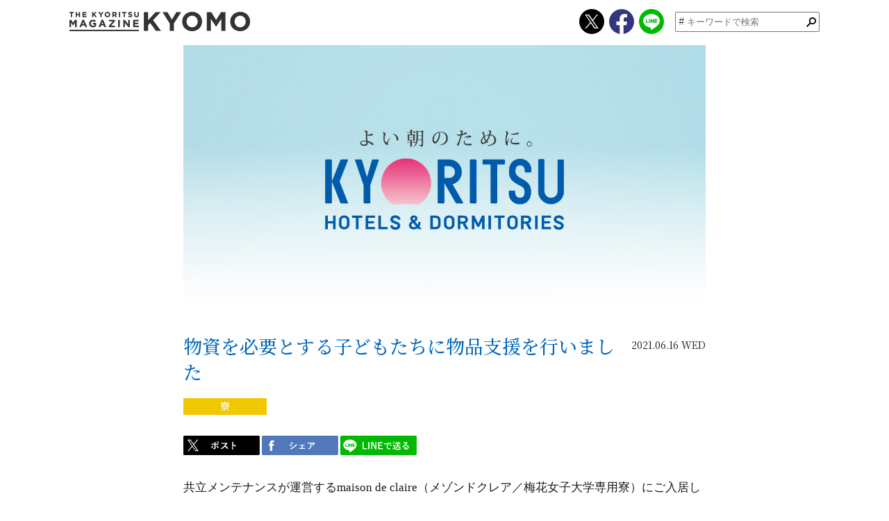

--- FILE ---
content_type: text/html; charset=UTF-8
request_url: https://www.kyoritsugroup.co.jp/kyomo/kyomo-3809/
body_size: 51332
content:

<!DOCTYPE html>
<html lang="ja" class="">

<head>
    <!-- Google Tag Manager -->
  <script>(function(w,d,s,l,i){w[l]=w[l]||[];w[l].push({'gtm.start':
  new Date().getTime(),event:'gtm.js'});var f=d.getElementsByTagName(s)[0],
  j=d.createElement(s),dl=l!='dataLayer'?'&l='+l:'';j.async=true;j.src=
  'https://www.googletagmanager.com/gtm.js?id='+i+dl;f.parentNode.insertBefore(j,f);
  })(window,document,'script','dataLayer','GTM-P73RB7');</script>
  <!-- End Google Tag Manager -->
  <meta http-equiv="Content-Type" content="text/html; charset=UTF-8">
  <meta http-equiv="X-UA-Compatible" content="IE=Edge">
  <script src="https://www.kyoritsugroup.co.jp/cms/wp-content/themes/kyoritsugroup/kyomo-assets/js/viewport.js"></script>
  <link rel="preconnect" href="https://fonts.gstatic.com">
  <link href="https://fonts.googleapis.com/css2?family=Noto+Serif+JP&display=swap" rel="stylesheet">
  <link href="https://fonts.googleapis.com/css2?family=Noto+Sans+JP:wght@300;400;500;700&display=swap" rel="stylesheet">
  <link href="https://fonts.googleapis.com/css2?family=Noto+Serif+JP:wght@400;500;700&display=swap" rel="stylesheet">
  <link rel="stylesheet" href="https://www.kyoritsugroup.co.jp/cms/wp-content/themes/kyoritsugroup/kyomo-assets/css/reset.css">
  <link rel="stylesheet" href="https://www.kyoritsugroup.co.jp/cms/wp-content/themes/kyoritsugroup/kyomo-assets/css/base.css">
  <link rel="stylesheet" href="https://www.kyoritsugroup.co.jp/cms/wp-content/themes/kyoritsugroup/kyomo-assets/js/slick/slick.css">
  <link rel="stylesheet" href="https://www.kyoritsugroup.co.jp/cms/wp-content/themes/kyoritsugroup/kyomo-assets/js/slick/slick-theme.css">
  <link rel="stylesheet" href="https://www.kyoritsugroup.co.jp/cms/wp-content/themes/kyoritsugroup/kyomo-assets/js/magnific-popup/magnific-popup.css">
  <link rel="stylesheet" href="https://www.kyoritsugroup.co.jp/cms/wp-content/themes/kyoritsugroup/kyomo-assets/js/scroll-hint/scroll-hint.css">
  <link rel="stylesheet" href="https://www.kyoritsugroup.co.jp/cms/wp-content/themes/kyoritsugroup/kyomo-assets/css/style.css">
  <link rel="stylesheet" href="https://www.kyoritsugroup.co.jp/cms/wp-content/themes/kyoritsugroup/kyomo-assets/css/animate.css">
  <script src="//code.jquery.com/jquery-3.4.1.min.js"></script>
  <script src="//cdnjs.cloudflare.com/ajax/libs/jquery-easing/1.4.1/jquery.easing.js"></script>
  <script src="//cdnjs.cloudflare.com/ajax/libs/gsap/1.20.2/TweenMax.min.js"></script>
  <script src="https://www.kyoritsugroup.co.jp/cms/wp-content/themes/kyoritsugroup/kyomo-assets/js/slick/slick.min.js"></script>
  <script src="https://www.kyoritsugroup.co.jp/cms/wp-content/themes/kyoritsugroup/kyomo-assets/js/magnific-popup/jquery.magnific-popup.min.js"></script>
  <script src="https://www.kyoritsugroup.co.jp/cms/wp-content/themes/kyoritsugroup/kyomo-assets/js/scroll-hint/scroll-hint.min.js"></script>
  <script src="https://www.kyoritsugroup.co.jp/cms/wp-content/themes/kyoritsugroup/kyomo-assets/js/jquery.inview.min.js"></script>
  <script src="https://www.kyoritsugroup.co.jp/cms/wp-content/themes/kyoritsugroup/kyomo-assets/js/common.js"></script>
  <script src="https://www.kyoritsugroup.co.jp/cms/wp-content/themes/kyoritsugroup/kyomo-assets/js/script.js"></script>
  <script async src="https://platform.twitter.com/widgets.js" charset="utf-8"></script>
  <title>物資を必要とする子どもたちに物品支援を行いました | KYOMO</title>

		<!-- All in One SEO 4.9.2 - aioseo.com -->
	<meta name="description" content="共立メンテナンスが運営するmaison de claire（メゾンドクレア／梅花女子大学専用寮）にご入居してい" />
	<meta name="robots" content="max-image-preview:large" />
	<link rel="canonical" href="https://www.kyoritsugroup.co.jp/kyomo/kyomo-3809/" />
	<meta name="generator" content="All in One SEO (AIOSEO) 4.9.2" />
		<meta property="og:locale" content="ja_JP" />
		<meta property="og:site_name" content="共立メンテナンス | 共立メンテナンスのオフィシャルホームページです。学生寮・社員寮「ドーミー」を運営する寮事業、ビジネスホテル「ドーミーイン」・リゾートホテル「共立リゾート」を運営するホテル事業、高齢者向け住宅「ドーミーシニア」を運営するシニアライフ事業を展開しています。" />
		<meta property="og:type" content="article" />
		<meta property="og:title" content="物資を必要とする子どもたちに物品支援を行いました | KYOMO" />
		<meta property="og:description" content="共立メンテナンスが運営するmaison de claire（メゾンドクレア／梅花女子大学専用寮）にご入居してい" />
		<meta property="og:url" content="https://www.kyoritsugroup.co.jp/kyomo/kyomo-3809/" />
		<meta property="og:image" content="https://www.kyoritsugroup.co.jp/cms/wp-content/uploads/2021/04/KYORITSU_HP_ogp.jpg" />
		<meta property="og:image:secure_url" content="https://www.kyoritsugroup.co.jp/cms/wp-content/uploads/2021/04/KYORITSU_HP_ogp.jpg" />
		<meta property="og:image:width" content="1200" />
		<meta property="og:image:height" content="630" />
		<meta property="article:published_time" content="2021-06-16T02:00:00+00:00" />
		<meta property="article:modified_time" content="2022-09-27T07:16:07+00:00" />
		<meta name="twitter:card" content="summary_large_image" />
		<meta name="twitter:title" content="物資を必要とする子どもたちに物品支援を行いました | KYOMO" />
		<meta name="twitter:description" content="共立メンテナンスが運営するmaison de claire（メゾンドクレア／梅花女子大学専用寮）にご入居してい" />
		<meta name="twitter:image" content="https://www.kyoritsugroup.co.jp/cms/wp-content/uploads/2021/04/KYORITSU_HP_ogp.jpg" />
		<script type="application/ld+json" class="aioseo-schema">
			{"@context":"https:\/\/schema.org","@graph":[{"@type":"BreadcrumbList","@id":"https:\/\/www.kyoritsugroup.co.jp\/kyomo\/kyomo-3809\/#breadcrumblist","itemListElement":[{"@type":"ListItem","@id":"https:\/\/www.kyoritsugroup.co.jp#listItem","position":1,"name":"\u30db\u30fc\u30e0","item":"https:\/\/www.kyoritsugroup.co.jp","nextItem":{"@type":"ListItem","@id":"https:\/\/www.kyoritsugroup.co.jp\/kyomo\/#listItem","name":"KYOMO"}},{"@type":"ListItem","@id":"https:\/\/www.kyoritsugroup.co.jp\/kyomo\/#listItem","position":2,"name":"KYOMO","item":"https:\/\/www.kyoritsugroup.co.jp\/kyomo\/","nextItem":{"@type":"ListItem","@id":"https:\/\/www.kyoritsugroup.co.jp\/kyomo_category\/dormitory\/#listItem","name":"\u5bee"},"previousItem":{"@type":"ListItem","@id":"https:\/\/www.kyoritsugroup.co.jp#listItem","name":"\u30db\u30fc\u30e0"}},{"@type":"ListItem","@id":"https:\/\/www.kyoritsugroup.co.jp\/kyomo_category\/dormitory\/#listItem","position":3,"name":"\u5bee","item":"https:\/\/www.kyoritsugroup.co.jp\/kyomo_category\/dormitory\/","nextItem":{"@type":"ListItem","@id":"https:\/\/www.kyoritsugroup.co.jp\/kyomo\/kyomo-3809\/#listItem","name":"\u7269\u8cc7\u3092\u5fc5\u8981\u3068\u3059\u308b\u5b50\u3069\u3082\u305f\u3061\u306b\u7269\u54c1\u652f\u63f4\u3092\u884c\u3044\u307e\u3057\u305f"},"previousItem":{"@type":"ListItem","@id":"https:\/\/www.kyoritsugroup.co.jp\/kyomo\/#listItem","name":"KYOMO"}},{"@type":"ListItem","@id":"https:\/\/www.kyoritsugroup.co.jp\/kyomo\/kyomo-3809\/#listItem","position":4,"name":"\u7269\u8cc7\u3092\u5fc5\u8981\u3068\u3059\u308b\u5b50\u3069\u3082\u305f\u3061\u306b\u7269\u54c1\u652f\u63f4\u3092\u884c\u3044\u307e\u3057\u305f","previousItem":{"@type":"ListItem","@id":"https:\/\/www.kyoritsugroup.co.jp\/kyomo_category\/dormitory\/#listItem","name":"\u5bee"}}]},{"@type":"Organization","@id":"https:\/\/www.kyoritsugroup.co.jp\/#organization","name":"\u5171\u7acb\u30e1\u30f3\u30c6\u30ca\u30f3\u30b9","description":"\u5171\u7acb\u30e1\u30f3\u30c6\u30ca\u30f3\u30b9\u306e\u30aa\u30d5\u30a3\u30b7\u30e3\u30eb\u30db\u30fc\u30e0\u30da\u30fc\u30b8\u3067\u3059\u3002\u5b66\u751f\u5bee\u30fb\u793e\u54e1\u5bee\u300c\u30c9\u30fc\u30df\u30fc\u300d\u3092\u904b\u55b6\u3059\u308b\u5bee\u4e8b\u696d\u3001\u30d3\u30b8\u30cd\u30b9\u30db\u30c6\u30eb\u300c\u30c9\u30fc\u30df\u30fc\u30a4\u30f3\u300d\u30fb\u30ea\u30be\u30fc\u30c8\u30db\u30c6\u30eb\u300c\u5171\u7acb\u30ea\u30be\u30fc\u30c8\u300d\u3092\u904b\u55b6\u3059\u308b\u30db\u30c6\u30eb\u4e8b\u696d\u3001\u9ad8\u9f62\u8005\u5411\u3051\u4f4f\u5b85\u300c\u30c9\u30fc\u30df\u30fc\u30b7\u30cb\u30a2\u300d\u3092\u904b\u55b6\u3059\u308b\u30b7\u30cb\u30a2\u30e9\u30a4\u30d5\u4e8b\u696d\u3092\u5c55\u958b\u3057\u3066\u3044\u307e\u3059\u3002","url":"https:\/\/www.kyoritsugroup.co.jp\/"},{"@type":"WebPage","@id":"https:\/\/www.kyoritsugroup.co.jp\/kyomo\/kyomo-3809\/#webpage","url":"https:\/\/www.kyoritsugroup.co.jp\/kyomo\/kyomo-3809\/","name":"\u7269\u8cc7\u3092\u5fc5\u8981\u3068\u3059\u308b\u5b50\u3069\u3082\u305f\u3061\u306b\u7269\u54c1\u652f\u63f4\u3092\u884c\u3044\u307e\u3057\u305f | KYOMO","description":"\u5171\u7acb\u30e1\u30f3\u30c6\u30ca\u30f3\u30b9\u304c\u904b\u55b6\u3059\u308bmaison de claire\uff08\u30e1\u30be\u30f3\u30c9\u30af\u30ec\u30a2\uff0f\u6885\u82b1\u5973\u5b50\u5927\u5b66\u5c02\u7528\u5bee\uff09\u306b\u3054\u5165\u5c45\u3057\u3066\u3044","inLanguage":"ja","isPartOf":{"@id":"https:\/\/www.kyoritsugroup.co.jp\/#website"},"breadcrumb":{"@id":"https:\/\/www.kyoritsugroup.co.jp\/kyomo\/kyomo-3809\/#breadcrumblist"},"image":{"@type":"ImageObject","url":"https:\/\/www.kyoritsugroup.co.jp\/cms\/wp-content\/uploads\/2021\/04\/KYORITSU_HP_ogp.jpg","@id":"https:\/\/www.kyoritsugroup.co.jp\/kyomo\/kyomo-3809\/#mainImage","width":1200,"height":630},"primaryImageOfPage":{"@id":"https:\/\/www.kyoritsugroup.co.jp\/kyomo\/kyomo-3809\/#mainImage"},"datePublished":"2021-06-16T11:00:00+09:00","dateModified":"2022-09-27T16:16:07+09:00"},{"@type":"WebSite","@id":"https:\/\/www.kyoritsugroup.co.jp\/#website","url":"https:\/\/www.kyoritsugroup.co.jp\/","name":"\u5171\u7acb\u30e1\u30f3\u30c6\u30ca\u30f3\u30b9","description":"\u5171\u7acb\u30e1\u30f3\u30c6\u30ca\u30f3\u30b9\u306e\u30aa\u30d5\u30a3\u30b7\u30e3\u30eb\u30db\u30fc\u30e0\u30da\u30fc\u30b8\u3067\u3059\u3002\u5b66\u751f\u5bee\u30fb\u793e\u54e1\u5bee\u300c\u30c9\u30fc\u30df\u30fc\u300d\u3092\u904b\u55b6\u3059\u308b\u5bee\u4e8b\u696d\u3001\u30d3\u30b8\u30cd\u30b9\u30db\u30c6\u30eb\u300c\u30c9\u30fc\u30df\u30fc\u30a4\u30f3\u300d\u30fb\u30ea\u30be\u30fc\u30c8\u30db\u30c6\u30eb\u300c\u5171\u7acb\u30ea\u30be\u30fc\u30c8\u300d\u3092\u904b\u55b6\u3059\u308b\u30db\u30c6\u30eb\u4e8b\u696d\u3001\u9ad8\u9f62\u8005\u5411\u3051\u4f4f\u5b85\u300c\u30c9\u30fc\u30df\u30fc\u30b7\u30cb\u30a2\u300d\u3092\u904b\u55b6\u3059\u308b\u30b7\u30cb\u30a2\u30e9\u30a4\u30d5\u4e8b\u696d\u3092\u5c55\u958b\u3057\u3066\u3044\u307e\u3059\u3002","inLanguage":"ja","publisher":{"@id":"https:\/\/www.kyoritsugroup.co.jp\/#organization"}}]}
		</script>
		<!-- All in One SEO -->

<link rel="alternate" title="oEmbed (JSON)" type="application/json+oembed" href="https://www.kyoritsugroup.co.jp/wp-json/oembed/1.0/embed?url=https%3A%2F%2Fwww.kyoritsugroup.co.jp%2Fkyomo%2Fkyomo-3809%2F" />
<link rel="alternate" title="oEmbed (XML)" type="text/xml+oembed" href="https://www.kyoritsugroup.co.jp/wp-json/oembed/1.0/embed?url=https%3A%2F%2Fwww.kyoritsugroup.co.jp%2Fkyomo%2Fkyomo-3809%2F&#038;format=xml" />
<style id='wp-img-auto-sizes-contain-inline-css' type='text/css'>
img:is([sizes=auto i],[sizes^="auto," i]){contain-intrinsic-size:3000px 1500px}
/*# sourceURL=wp-img-auto-sizes-contain-inline-css */
</style>
<style id='wp-emoji-styles-inline-css' type='text/css'>

	img.wp-smiley, img.emoji {
		display: inline !important;
		border: none !important;
		box-shadow: none !important;
		height: 1em !important;
		width: 1em !important;
		margin: 0 0.07em !important;
		vertical-align: -0.1em !important;
		background: none !important;
		padding: 0 !important;
	}
/*# sourceURL=wp-emoji-styles-inline-css */
</style>
<style id='wp-block-library-inline-css' type='text/css'>
:root{--wp-block-synced-color:#7a00df;--wp-block-synced-color--rgb:122,0,223;--wp-bound-block-color:var(--wp-block-synced-color);--wp-editor-canvas-background:#ddd;--wp-admin-theme-color:#007cba;--wp-admin-theme-color--rgb:0,124,186;--wp-admin-theme-color-darker-10:#006ba1;--wp-admin-theme-color-darker-10--rgb:0,107,160.5;--wp-admin-theme-color-darker-20:#005a87;--wp-admin-theme-color-darker-20--rgb:0,90,135;--wp-admin-border-width-focus:2px}@media (min-resolution:192dpi){:root{--wp-admin-border-width-focus:1.5px}}.wp-element-button{cursor:pointer}:root .has-very-light-gray-background-color{background-color:#eee}:root .has-very-dark-gray-background-color{background-color:#313131}:root .has-very-light-gray-color{color:#eee}:root .has-very-dark-gray-color{color:#313131}:root .has-vivid-green-cyan-to-vivid-cyan-blue-gradient-background{background:linear-gradient(135deg,#00d084,#0693e3)}:root .has-purple-crush-gradient-background{background:linear-gradient(135deg,#34e2e4,#4721fb 50%,#ab1dfe)}:root .has-hazy-dawn-gradient-background{background:linear-gradient(135deg,#faaca8,#dad0ec)}:root .has-subdued-olive-gradient-background{background:linear-gradient(135deg,#fafae1,#67a671)}:root .has-atomic-cream-gradient-background{background:linear-gradient(135deg,#fdd79a,#004a59)}:root .has-nightshade-gradient-background{background:linear-gradient(135deg,#330968,#31cdcf)}:root .has-midnight-gradient-background{background:linear-gradient(135deg,#020381,#2874fc)}:root{--wp--preset--font-size--normal:16px;--wp--preset--font-size--huge:42px}.has-regular-font-size{font-size:1em}.has-larger-font-size{font-size:2.625em}.has-normal-font-size{font-size:var(--wp--preset--font-size--normal)}.has-huge-font-size{font-size:var(--wp--preset--font-size--huge)}.has-text-align-center{text-align:center}.has-text-align-left{text-align:left}.has-text-align-right{text-align:right}.has-fit-text{white-space:nowrap!important}#end-resizable-editor-section{display:none}.aligncenter{clear:both}.items-justified-left{justify-content:flex-start}.items-justified-center{justify-content:center}.items-justified-right{justify-content:flex-end}.items-justified-space-between{justify-content:space-between}.screen-reader-text{border:0;clip-path:inset(50%);height:1px;margin:-1px;overflow:hidden;padding:0;position:absolute;width:1px;word-wrap:normal!important}.screen-reader-text:focus{background-color:#ddd;clip-path:none;color:#444;display:block;font-size:1em;height:auto;left:5px;line-height:normal;padding:15px 23px 14px;text-decoration:none;top:5px;width:auto;z-index:100000}html :where(.has-border-color){border-style:solid}html :where([style*=border-top-color]){border-top-style:solid}html :where([style*=border-right-color]){border-right-style:solid}html :where([style*=border-bottom-color]){border-bottom-style:solid}html :where([style*=border-left-color]){border-left-style:solid}html :where([style*=border-width]){border-style:solid}html :where([style*=border-top-width]){border-top-style:solid}html :where([style*=border-right-width]){border-right-style:solid}html :where([style*=border-bottom-width]){border-bottom-style:solid}html :where([style*=border-left-width]){border-left-style:solid}html :where(img[class*=wp-image-]){height:auto;max-width:100%}:where(figure){margin:0 0 1em}html :where(.is-position-sticky){--wp-admin--admin-bar--position-offset:var(--wp-admin--admin-bar--height,0px)}@media screen and (max-width:600px){html :where(.is-position-sticky){--wp-admin--admin-bar--position-offset:0px}}

/*# sourceURL=wp-block-library-inline-css */
</style><style id='global-styles-inline-css' type='text/css'>
:root{--wp--preset--aspect-ratio--square: 1;--wp--preset--aspect-ratio--4-3: 4/3;--wp--preset--aspect-ratio--3-4: 3/4;--wp--preset--aspect-ratio--3-2: 3/2;--wp--preset--aspect-ratio--2-3: 2/3;--wp--preset--aspect-ratio--16-9: 16/9;--wp--preset--aspect-ratio--9-16: 9/16;--wp--preset--color--black: #000000;--wp--preset--color--cyan-bluish-gray: #abb8c3;--wp--preset--color--white: #ffffff;--wp--preset--color--pale-pink: #f78da7;--wp--preset--color--vivid-red: #cf2e2e;--wp--preset--color--luminous-vivid-orange: #ff6900;--wp--preset--color--luminous-vivid-amber: #fcb900;--wp--preset--color--light-green-cyan: #7bdcb5;--wp--preset--color--vivid-green-cyan: #00d084;--wp--preset--color--pale-cyan-blue: #8ed1fc;--wp--preset--color--vivid-cyan-blue: #0693e3;--wp--preset--color--vivid-purple: #9b51e0;--wp--preset--gradient--vivid-cyan-blue-to-vivid-purple: linear-gradient(135deg,rgb(6,147,227) 0%,rgb(155,81,224) 100%);--wp--preset--gradient--light-green-cyan-to-vivid-green-cyan: linear-gradient(135deg,rgb(122,220,180) 0%,rgb(0,208,130) 100%);--wp--preset--gradient--luminous-vivid-amber-to-luminous-vivid-orange: linear-gradient(135deg,rgb(252,185,0) 0%,rgb(255,105,0) 100%);--wp--preset--gradient--luminous-vivid-orange-to-vivid-red: linear-gradient(135deg,rgb(255,105,0) 0%,rgb(207,46,46) 100%);--wp--preset--gradient--very-light-gray-to-cyan-bluish-gray: linear-gradient(135deg,rgb(238,238,238) 0%,rgb(169,184,195) 100%);--wp--preset--gradient--cool-to-warm-spectrum: linear-gradient(135deg,rgb(74,234,220) 0%,rgb(151,120,209) 20%,rgb(207,42,186) 40%,rgb(238,44,130) 60%,rgb(251,105,98) 80%,rgb(254,248,76) 100%);--wp--preset--gradient--blush-light-purple: linear-gradient(135deg,rgb(255,206,236) 0%,rgb(152,150,240) 100%);--wp--preset--gradient--blush-bordeaux: linear-gradient(135deg,rgb(254,205,165) 0%,rgb(254,45,45) 50%,rgb(107,0,62) 100%);--wp--preset--gradient--luminous-dusk: linear-gradient(135deg,rgb(255,203,112) 0%,rgb(199,81,192) 50%,rgb(65,88,208) 100%);--wp--preset--gradient--pale-ocean: linear-gradient(135deg,rgb(255,245,203) 0%,rgb(182,227,212) 50%,rgb(51,167,181) 100%);--wp--preset--gradient--electric-grass: linear-gradient(135deg,rgb(202,248,128) 0%,rgb(113,206,126) 100%);--wp--preset--gradient--midnight: linear-gradient(135deg,rgb(2,3,129) 0%,rgb(40,116,252) 100%);--wp--preset--font-size--small: 13px;--wp--preset--font-size--medium: 20px;--wp--preset--font-size--large: 36px;--wp--preset--font-size--x-large: 42px;--wp--preset--spacing--20: 0.44rem;--wp--preset--spacing--30: 0.67rem;--wp--preset--spacing--40: 1rem;--wp--preset--spacing--50: 1.5rem;--wp--preset--spacing--60: 2.25rem;--wp--preset--spacing--70: 3.38rem;--wp--preset--spacing--80: 5.06rem;--wp--preset--shadow--natural: 6px 6px 9px rgba(0, 0, 0, 0.2);--wp--preset--shadow--deep: 12px 12px 50px rgba(0, 0, 0, 0.4);--wp--preset--shadow--sharp: 6px 6px 0px rgba(0, 0, 0, 0.2);--wp--preset--shadow--outlined: 6px 6px 0px -3px rgb(255, 255, 255), 6px 6px rgb(0, 0, 0);--wp--preset--shadow--crisp: 6px 6px 0px rgb(0, 0, 0);}:where(.is-layout-flex){gap: 0.5em;}:where(.is-layout-grid){gap: 0.5em;}body .is-layout-flex{display: flex;}.is-layout-flex{flex-wrap: wrap;align-items: center;}.is-layout-flex > :is(*, div){margin: 0;}body .is-layout-grid{display: grid;}.is-layout-grid > :is(*, div){margin: 0;}:where(.wp-block-columns.is-layout-flex){gap: 2em;}:where(.wp-block-columns.is-layout-grid){gap: 2em;}:where(.wp-block-post-template.is-layout-flex){gap: 1.25em;}:where(.wp-block-post-template.is-layout-grid){gap: 1.25em;}.has-black-color{color: var(--wp--preset--color--black) !important;}.has-cyan-bluish-gray-color{color: var(--wp--preset--color--cyan-bluish-gray) !important;}.has-white-color{color: var(--wp--preset--color--white) !important;}.has-pale-pink-color{color: var(--wp--preset--color--pale-pink) !important;}.has-vivid-red-color{color: var(--wp--preset--color--vivid-red) !important;}.has-luminous-vivid-orange-color{color: var(--wp--preset--color--luminous-vivid-orange) !important;}.has-luminous-vivid-amber-color{color: var(--wp--preset--color--luminous-vivid-amber) !important;}.has-light-green-cyan-color{color: var(--wp--preset--color--light-green-cyan) !important;}.has-vivid-green-cyan-color{color: var(--wp--preset--color--vivid-green-cyan) !important;}.has-pale-cyan-blue-color{color: var(--wp--preset--color--pale-cyan-blue) !important;}.has-vivid-cyan-blue-color{color: var(--wp--preset--color--vivid-cyan-blue) !important;}.has-vivid-purple-color{color: var(--wp--preset--color--vivid-purple) !important;}.has-black-background-color{background-color: var(--wp--preset--color--black) !important;}.has-cyan-bluish-gray-background-color{background-color: var(--wp--preset--color--cyan-bluish-gray) !important;}.has-white-background-color{background-color: var(--wp--preset--color--white) !important;}.has-pale-pink-background-color{background-color: var(--wp--preset--color--pale-pink) !important;}.has-vivid-red-background-color{background-color: var(--wp--preset--color--vivid-red) !important;}.has-luminous-vivid-orange-background-color{background-color: var(--wp--preset--color--luminous-vivid-orange) !important;}.has-luminous-vivid-amber-background-color{background-color: var(--wp--preset--color--luminous-vivid-amber) !important;}.has-light-green-cyan-background-color{background-color: var(--wp--preset--color--light-green-cyan) !important;}.has-vivid-green-cyan-background-color{background-color: var(--wp--preset--color--vivid-green-cyan) !important;}.has-pale-cyan-blue-background-color{background-color: var(--wp--preset--color--pale-cyan-blue) !important;}.has-vivid-cyan-blue-background-color{background-color: var(--wp--preset--color--vivid-cyan-blue) !important;}.has-vivid-purple-background-color{background-color: var(--wp--preset--color--vivid-purple) !important;}.has-black-border-color{border-color: var(--wp--preset--color--black) !important;}.has-cyan-bluish-gray-border-color{border-color: var(--wp--preset--color--cyan-bluish-gray) !important;}.has-white-border-color{border-color: var(--wp--preset--color--white) !important;}.has-pale-pink-border-color{border-color: var(--wp--preset--color--pale-pink) !important;}.has-vivid-red-border-color{border-color: var(--wp--preset--color--vivid-red) !important;}.has-luminous-vivid-orange-border-color{border-color: var(--wp--preset--color--luminous-vivid-orange) !important;}.has-luminous-vivid-amber-border-color{border-color: var(--wp--preset--color--luminous-vivid-amber) !important;}.has-light-green-cyan-border-color{border-color: var(--wp--preset--color--light-green-cyan) !important;}.has-vivid-green-cyan-border-color{border-color: var(--wp--preset--color--vivid-green-cyan) !important;}.has-pale-cyan-blue-border-color{border-color: var(--wp--preset--color--pale-cyan-blue) !important;}.has-vivid-cyan-blue-border-color{border-color: var(--wp--preset--color--vivid-cyan-blue) !important;}.has-vivid-purple-border-color{border-color: var(--wp--preset--color--vivid-purple) !important;}.has-vivid-cyan-blue-to-vivid-purple-gradient-background{background: var(--wp--preset--gradient--vivid-cyan-blue-to-vivid-purple) !important;}.has-light-green-cyan-to-vivid-green-cyan-gradient-background{background: var(--wp--preset--gradient--light-green-cyan-to-vivid-green-cyan) !important;}.has-luminous-vivid-amber-to-luminous-vivid-orange-gradient-background{background: var(--wp--preset--gradient--luminous-vivid-amber-to-luminous-vivid-orange) !important;}.has-luminous-vivid-orange-to-vivid-red-gradient-background{background: var(--wp--preset--gradient--luminous-vivid-orange-to-vivid-red) !important;}.has-very-light-gray-to-cyan-bluish-gray-gradient-background{background: var(--wp--preset--gradient--very-light-gray-to-cyan-bluish-gray) !important;}.has-cool-to-warm-spectrum-gradient-background{background: var(--wp--preset--gradient--cool-to-warm-spectrum) !important;}.has-blush-light-purple-gradient-background{background: var(--wp--preset--gradient--blush-light-purple) !important;}.has-blush-bordeaux-gradient-background{background: var(--wp--preset--gradient--blush-bordeaux) !important;}.has-luminous-dusk-gradient-background{background: var(--wp--preset--gradient--luminous-dusk) !important;}.has-pale-ocean-gradient-background{background: var(--wp--preset--gradient--pale-ocean) !important;}.has-electric-grass-gradient-background{background: var(--wp--preset--gradient--electric-grass) !important;}.has-midnight-gradient-background{background: var(--wp--preset--gradient--midnight) !important;}.has-small-font-size{font-size: var(--wp--preset--font-size--small) !important;}.has-medium-font-size{font-size: var(--wp--preset--font-size--medium) !important;}.has-large-font-size{font-size: var(--wp--preset--font-size--large) !important;}.has-x-large-font-size{font-size: var(--wp--preset--font-size--x-large) !important;}
/*# sourceURL=global-styles-inline-css */
</style>
<style id='core-block-supports-inline-css' type='text/css'>
.wp-block-gallery.wp-block-gallery-1{--wp--style--unstable-gallery-gap:var( --wp--style--gallery-gap-default, var( --gallery-block--gutter-size, var( --wp--style--block-gap, 0.5em ) ) );gap:var( --wp--style--gallery-gap-default, var( --gallery-block--gutter-size, var( --wp--style--block-gap, 0.5em ) ) );}.wp-block-gallery.wp-block-gallery-2{--wp--style--unstable-gallery-gap:var( --wp--style--gallery-gap-default, var( --gallery-block--gutter-size, var( --wp--style--block-gap, 0.5em ) ) );gap:var( --wp--style--gallery-gap-default, var( --gallery-block--gutter-size, var( --wp--style--block-gap, 0.5em ) ) );}.wp-block-gallery.wp-block-gallery-3{--wp--style--unstable-gallery-gap:var( --wp--style--gallery-gap-default, var( --gallery-block--gutter-size, var( --wp--style--block-gap, 0.5em ) ) );gap:var( --wp--style--gallery-gap-default, var( --gallery-block--gutter-size, var( --wp--style--block-gap, 0.5em ) ) );}.wp-block-gallery.wp-block-gallery-4{--wp--style--unstable-gallery-gap:var( --wp--style--gallery-gap-default, var( --gallery-block--gutter-size, var( --wp--style--block-gap, 0.5em ) ) );gap:var( --wp--style--gallery-gap-default, var( --gallery-block--gutter-size, var( --wp--style--block-gap, 0.5em ) ) );}
/*# sourceURL=core-block-supports-inline-css */
</style>

<style id='classic-theme-styles-inline-css' type='text/css'>
/*! This file is auto-generated */
.wp-block-button__link{color:#fff;background-color:#32373c;border-radius:9999px;box-shadow:none;text-decoration:none;padding:calc(.667em + 2px) calc(1.333em + 2px);font-size:1.125em}.wp-block-file__button{background:#32373c;color:#fff;text-decoration:none}
/*# sourceURL=/wp-includes/css/classic-themes.min.css */
</style>
<link rel='stylesheet' id='wp-pagenavi-css' href='https://www.kyoritsugroup.co.jp/cms/wp-content/plugins/wp-pagenavi/pagenavi-css.css?ver=2.70' type='text/css' media='all' />
<link rel='stylesheet' id='wp-block-paragraph-css' href='https://www.kyoritsugroup.co.jp/cms/wp-includes/blocks/paragraph/style.min.css?ver=6.9' type='text/css' media='all' />
<link rel='stylesheet' id='wp-block-gallery-css' href='https://www.kyoritsugroup.co.jp/cms/wp-includes/blocks/gallery/style.min.css?ver=6.9' type='text/css' media='all' />
<link rel='stylesheet' id='wp-block-gallery-theme-css' href='https://www.kyoritsugroup.co.jp/cms/wp-includes/blocks/gallery/theme.min.css?ver=6.9' type='text/css' media='all' />
<link rel='stylesheet' id='wp-block-button-css' href='https://www.kyoritsugroup.co.jp/cms/wp-includes/blocks/button/style.min.css?ver=6.9' type='text/css' media='all' />
<link rel='stylesheet' id='wp-block-buttons-css' href='https://www.kyoritsugroup.co.jp/cms/wp-includes/blocks/buttons/style.min.css?ver=6.9' type='text/css' media='all' />
<link rel="https://api.w.org/" href="https://www.kyoritsugroup.co.jp/wp-json/" /><link rel="alternate" title="JSON" type="application/json" href="https://www.kyoritsugroup.co.jp/wp-json/wp/v2/kyomo/3809" /><link rel="stylesheet" href="https://www.kyoritsugroup.co.jp/cms/wp-content/themes/kyoritsugroup/block-style/block-style.css">
</head>

<body class="single">
  <!-- Google Tag Manager (noscript) -->
  <noscript><iframe src="https://www.googletagmanager.com/ns.html?id=GTM-P73RB7"
  height="0" width="0" style="display:none;visibility:hidden"></iframe></noscript>
  <!-- End Google Tag Manager (noscript) -->
  <div id="fb-root"></div>
  <script async defer crossorigin="anonymous" src="https://connect.facebook.net/ja_JP/sdk.js#xfbml=1&version=v10.0&appId=477110979030536&autoLogAppEvents=1" nonce="lA5Su6ZT"></script>
  <header>
  <div class="inner">
        <p class="logo"><a href="https://www.kyoritsugroup.co.jp/kyomo/"><img src="https://www.kyoritsugroup.co.jp/cms/wp-content/themes/kyoritsugroup/kyomo-assets/img/common/logo_site.png" alt="THE KYORITSU MAGAZINE KYOMO"></a></p>
        <div class="searchArea">
      <form id="form" action="https://www.kyoritsugroup.co.jp/kyomo/" method="get">
        <div class="searchBtn">
          <span class="hash">#</span>
          <input class="textbox" name="s" type="search" placeholder="キーワードで検索" />
          <input type="image" alt="検索" width="14" height="14" class="label" src="https://www.kyoritsugroup.co.jp/cms/wp-content/themes/kyoritsugroup/kyomo-assets/img/common/icon_search.svg" />
        </div>
      </form>
    </div>
    <ul class="sns">
      <li><a href="http://twitter.com/share?url=https://www.kyoritsugroup.co.jp/kyomo/&text=KYOMO&#65372;KYORITSU&#12398;&#20170;&#12289;&#20869;&#20596;&#12434;&#20253;&#12360;&#12427; THE KYORITSU MAGAZINE" target="_blank" ><img src="https://www.kyoritsugroup.co.jp/cms/wp-content/themes/kyoritsugroup/kyomo-assets/img/common/icon_x.svg" alt=""></a></li>
      <li><a href="https://www.facebook.com/sharer/sharer.php?u=https://www.kyoritsugroup.co.jp/kyomo/&t=KYOMO&#65372;KYORITSU&#12398;&#20170;&#12289;&#20869;&#20596;&#12434;&#20253;&#12360;&#12427; THE KYORITSU MAGAZINE" target="_blank" class="fb"><img src="https://www.kyoritsugroup.co.jp/cms/wp-content/themes/kyoritsugroup/kyomo-assets/img/common/icon_fb.svg" alt=""></a></li>
      <li><a href="https://social-plugins.line.me/lineit/share?url=https://www.kyoritsugroup.co.jp/kyomo/" target="_blank" class="line"><img src="https://www.kyoritsugroup.co.jp/cms/wp-content/themes/kyoritsugroup/kyomo-assets/img/common/icon_line.svg" alt=""></a></li>
    </ul>
  </div>
</header>
  <main>
    <section class="article-sec">
      <div class="inner">
        <div class="cover">
                  <figure><img src="https://www.kyoritsugroup.co.jp/cms/wp-content/uploads/2021/04/KYORITSU_HP_ogp.jpg" alt="" /></figure>
        </div>
        <div class="midashi">
          <h1 class="post-title">物資を必要とする子どもたちに物品支援を行いました</h1>
          <p class="post-date">2021.06.16 WED</p>
        </div>
        <div class="belong-cat">
        <span class="post-cat gothic cat-dormitory">寮</span>        </div>
        <div class="share">
          <ul>
            <li><a href="http://twitter.com/share?url=https%3A%2F%2Fwww.kyoritsugroup.co.jp%2Fkyomo%2Fkyomo-3809%2F&text=%E7%89%A9%E8%B3%87%E3%82%92%E5%BF%85%E8%A6%81%E3%81%A8%E3%81%99%E3%82%8B%E5%AD%90%E3%81%A9%E3%82%82%E3%81%9F%E3%81%A1%E3%81%AB%E7%89%A9%E5%93%81%E6%94%AF%E6%8F%B4%E3%82%92%E8%A1%8C%E3%81%84%E3%81%BE%E3%81%97%E3%81%9F" target="_blank" class="x" ><img src="https://www.kyoritsugroup.co.jp/cms/wp-content/themes/kyoritsugroup/kyomo-assets/img/single/btn_x.svg" alt=""></a></li>
            <li><a href="https://www.facebook.com/sharer/sharer.php?u=https://www.kyoritsugroup.co.jp/kyomo/kyomo-3809/&t=%E7%89%A9%E8%B3%87%E3%82%92%E5%BF%85%E8%A6%81%E3%81%A8%E3%81%99%E3%82%8B%E5%AD%90%E3%81%A9%E3%82%82%E3%81%9F%E3%81%A1%E3%81%AB%E7%89%A9%E5%93%81%E6%94%AF%E6%8F%B4%E3%82%92%E8%A1%8C%E3%81%84%E3%81%BE%E3%81%97%E3%81%9F" target="_blank" class="fb"><img src="https://www.kyoritsugroup.co.jp/cms/wp-content/themes/kyoritsugroup/kyomo-assets/img/single/btn_facebook.svg" alt=""></a></li>
            <li><a href="https://social-plugins.line.me/lineit/share?url=https%3A%2F%2Fwww.kyoritsugroup.co.jp%2Fkyomo%2Fkyomo-3809%2F" target="_blank" class="line"><img src="https://www.kyoritsugroup.co.jp/cms/wp-content/themes/kyoritsugroup/kyomo-assets/img/single/btn_line.svg" alt=""></a></li>
          </ul>
        </div>

        <div class="post editor-styles-wrapper">
          <div class="block-editor-writing-flow">
          
<p style="font-size:17px">共立メンテナンスが運営するmaison de claire（メゾンドクレア／梅花女子大学専用寮）にご入居している寮生様が、洋服や教科書を寄付する活動を行いました。</p>



<p></p>



<p style="font-size:17px">本取り組みは、当社の学生寮で導入しているRA制度を通じ、「コロナ禍で学生が社会に貢献できること」として企画され、『退寮時にでる不用品を物資を必要とする方たちへ届けよう』と寮内で呼びかけたところ、衣類104点、服飾雑貨類45点、文具その他100点、計249点の物品が集まりました。</p>



<p style="font-size:17px"></p>



<p></p>



<figure class="wp-block-gallery alignwide columns-3 is-cropped wp-block-gallery-3 is-layout-flex wp-block-gallery-is-layout-flex"><ul class="blocks-gallery-grid"><li class="blocks-gallery-item"><figure><img loading="lazy" decoding="async" width="1024" height="768" src="https://www.kyoritsugroup.co.jp/cms/wp-content/uploads/2021/06/ワールドギフト1-3-1024x768.png" alt="" data-id="3945" data-link="https://www.kyoritsugroup.co.jp/?attachment_id=3945" class="wp-image-3945" srcset="https://www.kyoritsugroup.co.jp/cms/wp-content/uploads/2021/06/ワールドギフト1-3-1024x768.png 1024w, https://www.kyoritsugroup.co.jp/cms/wp-content/uploads/2021/06/ワールドギフト1-3-300x225.png 300w, https://www.kyoritsugroup.co.jp/cms/wp-content/uploads/2021/06/ワールドギフト1-3-768x576.png 768w, https://www.kyoritsugroup.co.jp/cms/wp-content/uploads/2021/06/ワールドギフト1-3.png 1478w" sizes="auto, (max-width: 1024px) 100vw, 1024px" /></figure></li><li class="blocks-gallery-item"><figure><img loading="lazy" decoding="async" width="1024" height="768" src="https://www.kyoritsugroup.co.jp/cms/wp-content/uploads/2021/06/ワールドギフト2-1024x768.png" alt="" data-id="3946" data-link="https://www.kyoritsugroup.co.jp/?attachment_id=3946" class="wp-image-3946" srcset="https://www.kyoritsugroup.co.jp/cms/wp-content/uploads/2021/06/ワールドギフト2-1024x768.png 1024w, https://www.kyoritsugroup.co.jp/cms/wp-content/uploads/2021/06/ワールドギフト2-300x225.png 300w, https://www.kyoritsugroup.co.jp/cms/wp-content/uploads/2021/06/ワールドギフト2-768x576.png 768w, https://www.kyoritsugroup.co.jp/cms/wp-content/uploads/2021/06/ワールドギフト2.png 1478w" sizes="auto, (max-width: 1024px) 100vw, 1024px" /></figure></li><li class="blocks-gallery-item"><figure><img loading="lazy" decoding="async" width="1024" height="768" src="https://www.kyoritsugroup.co.jp/cms/wp-content/uploads/2021/06/ワールドギフト3-1024x768.png" alt="" data-id="3947" data-full-url="https://www.kyoritsugroup.co.jp/cms/wp-content/uploads/2021/06/ワールドギフト3.png" data-link="https://www.kyoritsugroup.co.jp/?attachment_id=3947" class="wp-image-3947" srcset="https://www.kyoritsugroup.co.jp/cms/wp-content/uploads/2021/06/ワールドギフト3-1024x768.png 1024w, https://www.kyoritsugroup.co.jp/cms/wp-content/uploads/2021/06/ワールドギフト3-300x225.png 300w, https://www.kyoritsugroup.co.jp/cms/wp-content/uploads/2021/06/ワールドギフト3-768x576.png 768w, https://www.kyoritsugroup.co.jp/cms/wp-content/uploads/2021/06/ワールドギフト3.png 1478w" sizes="auto, (max-width: 1024px) 100vw, 1024px" /></figure></li></ul></figure>



<p></p>



<p></p>



<figure class="wp-block-gallery columns-1 is-cropped wp-block-gallery-4 is-layout-flex wp-block-gallery-is-layout-flex"><ul class="blocks-gallery-grid"><li class="blocks-gallery-item"><figure><img loading="lazy" decoding="async" width="999" height="460" src="https://www.kyoritsugroup.co.jp/cms/wp-content/uploads/2021/06/集計-2.png" alt="" data-id="3949" data-full-url="https://www.kyoritsugroup.co.jp/cms/wp-content/uploads/2021/06/集計-2.png" data-link="https://www.kyoritsugroup.co.jp/kyomo/kyomo-3809/attachment-0/" class="wp-image-3949" srcset="https://www.kyoritsugroup.co.jp/cms/wp-content/uploads/2021/06/集計-2.png 999w, https://www.kyoritsugroup.co.jp/cms/wp-content/uploads/2021/06/集計-2-300x138.png 300w, https://www.kyoritsugroup.co.jp/cms/wp-content/uploads/2021/06/集計-2-768x354.png 768w" sizes="auto, (max-width: 999px) 100vw, 999px" /></figure></li></ul></figure>



<p></p>



<p style="font-size:17px">これらの物品は、NPO法人（特定非営利活動法人）ワールドギフトを通じて、物資を必要とする途上国の子供たちへと送られました。</p>



<p></p>



<p></p>



<p style="font-size:17px">【RA制度とは】</p>



<p style="font-size:17px">RA（レジデント・アシスタント）とは寮内コミュニケーションの活性化を支援する寮生リーダーです。各寮、2～4名程度のRAを設け、寮生が充実した生活を過ごせるよう活動計画を立て、新入生や留学生の受け入れサポートやイベント企画・実施等、寮運営に自発的に参画します。</p>



<p class="has-text-color" style="color:#0f59cc;font-size:17px">ＲＡ(レジデント・アシスタント)制度®のご紹介：<a href="https://dormy-ac.com/special/ra/" target="_blank" rel="noreferrer noopener"><span style="text-decoration: underline;">https://dormy-ac.com/special/ra/</span></a></p>



<p></p>



<p style="font-size:17px"><strong>＜学生会館ドーミー（Dormy）とは＞</strong> </p>



<p style="font-size:17px">共立メンテナナンスが運営する学生寮。現在、日本全国に305棟を展開しており、年間のご利用者様は約2万人、提携学校様は約1,300校にのぼります。事業開始以来、朝夕栄養バランスのとれた食事にこだわっており、寮内のキッチンで毎日手作りし提供しています。また、入居学生様のお世話をするマネージャー夫妻が常駐し、学びに集中できる環境と社会性を育む交流の場を提供しています。</p>



<p class="has-text-color" style="color:#0f59cc;font-size:17px">学生会館ドーミー公式サイト：<a href="https://dormy-ac.com/" target="_blank" rel="noreferrer noopener"><span style="text-decoration: underline;">https://dormy-ac.com/</span></a></p>



<p></p>



<p></p>



<div class="wp-block-buttons is-content-justification-center is-layout-flex wp-block-buttons-is-layout-flex">
<div class="wp-block-button"><a class="wp-block-button__link" href="https://www.kyoritsugroup.co.jp/" target="_blank" rel="noreferrer noopener">共立メンテナンスコーポレートサイトへ</a></div>
</div>
                    </div>
        </div>
      </div>

    </section>

            <section class="related-sec">
      <div class="inner">
        <div class="midashi-block">
          <h2 class="midashi"><span><img src="https://www.kyoritsugroup.co.jp/cms/wp-content/themes/kyoritsugroup/kyomo-assets/img/common/txt_relatedarticles.svg" alt="Related articles"></span></h2>
          <p class="read">この関連記事は<br class="sp_view">こちら</p>
        </div>
        <ul class="post-list">
                    <li>
            <a href="https://www.kyoritsugroup.co.jp/kyomo/kyomo-11233/">
              <figure><img src="https://www.kyoritsugroup.co.jp/cms/wp-content/uploads/2026/01/ドーミー長崎平和公園-446x329.jpg" alt=""></figure>
              <h3 class="post-title">食事付き学生寮・社員寮が長崎市内に誕生「ドーミー長…</h3>

              <p class="excerpt">




～長崎大学坂本キャンパスまで徒歩圏内の好立地で…</p>
              <div class="post-data">
                <p class="post-date">2026.01.22 THU</p>
                  <span class="post-cat gothic cat-dormitory">寮</span>                    </div>
                  </a>
          </li>
                    <li>
            <a href="https://www.kyoritsugroup.co.jp/kyomo/kyomo-11208/">
              <figure><img src="https://www.kyoritsugroup.co.jp/cms/wp-content/uploads/2026/01/kyomo_ra2026-のコピー-446x329.jpg" alt=""></figure>
              <h3 class="post-title">つながる。そして未来が動き出す。日本最大の学生寮イ…</h3>

              <p class="excerpt">
-全国61校66寮！学生寮のリーダーが集う、年に一度の…</p>
              <div class="post-data">
                <p class="post-date">2026.01.22 THU</p>
                  <span class="post-cat gothic cat-dormitory">寮</span>                    </div>
                  </a>
          </li>
                    <li>
            <a href="https://www.kyoritsugroup.co.jp/kyomo/kyomo-11170/">
              <figure><img src="https://www.kyoritsugroup.co.jp/cms/wp-content/uploads/2026/01/01-2-1-446x329.png" alt=""></figure>
              <h3 class="post-title">【学生会館ドーミー調査レポート】【受験生応援】合格…</h3>

              <p class="excerpt">
～令和の受験はコンディション管理が鍵。「追い込み型」か…</p>
              <div class="post-data">
                <p class="post-date">2026.01.15 THU</p>
                  <span class="post-cat gothic cat-dormitory">寮</span>                    </div>
                  </a>
          </li>
                    <li>
            <a href="https://www.kyoritsugroup.co.jp/kyomo/kyomo-11083/">
              <figure><img src="https://www.kyoritsugroup.co.jp/cms/wp-content/uploads/2025/12/20251210_0138-2-446x329.jpg" alt=""></figure>
              <h3 class="post-title">【活水女子大学×共立メンテナンス】業務提携を締結！…</h3>

              <p class="excerpt">




　「ドーミー」の名称で全国約500棟以上の学生…</p>
              <div class="post-data">
                <p class="post-date">2025.12.26 FRI</p>
                  <span class="post-cat gothic cat-dormitory">寮</span>                    </div>
                  </a>
          </li>
                    <li>
            <a href="https://www.kyoritsugroup.co.jp/kyomo/kyomo-11073/">
              <figure><img src="https://www.kyoritsugroup.co.jp/cms/wp-content/uploads/2025/12/20251210_0085-2-446x329.jpg" alt=""></figure>
              <h3 class="post-title">【長崎大学×共立メンテナンス】業務提携を締結！学生…</h3>

              <p class="excerpt">




　「ドーミー」の名称で全国約500棟以上の学生…</p>
              <div class="post-data">
                <p class="post-date">2025.12.26 FRI</p>
                  <span class="post-cat gothic cat-dormitory">寮</span>                    </div>
                  </a>
          </li>
                    <li>
            <a href="https://www.kyoritsugroup.co.jp/kyomo/kyomo-11019/">
              <figure><img src="https://www.kyoritsugroup.co.jp/cms/wp-content/uploads/2025/12/ドーミー山科東野_Dining-446x329.jpg" alt=""></figure>
              <h3 class="post-title">【京都・山科】「シアタールーム」×「全室・洗濯機/…</h3>

              <p class="excerpt">




&nbsp;～食事・家具付き・ワーキングスペー…</p>
              <div class="post-data">
                <p class="post-date">2025.12.18 THU</p>
                  <span class="post-cat gothic cat-dormitory">寮</span>                    </div>
                  </a>
          </li>
                    <li>
            <a href="https://www.kyoritsugroup.co.jp/kyomo/kyomo-11003/">
              <figure><img src="https://www.kyoritsugroup.co.jp/cms/wp-content/uploads/2025/12/外観-昼景-446x329.jpg" alt=""></figure>
              <h3 class="post-title">「マンションの独立性」×「寮のコミュニティ」を両立…</h3>

              <p class="excerpt">




～シアタールーム・全室洗濯機完備で、理想のキャ…</p>
              <div class="post-data">
                <p class="post-date">2025.12.17 WED</p>
                  <span class="post-cat gothic cat-dormitory">寮</span>                    </div>
                  </a>
          </li>
                    <li>
            <a href="https://www.kyoritsugroup.co.jp/kyomo/kyomo-10948/">
              <figure><img src="https://www.kyoritsugroup.co.jp/cms/wp-content/uploads/2025/11/リアルな外観パース-446x329.jpg" alt=""></figure>
              <h3 class="post-title">【東海大学16学部の学生が集う、関東最大級493室…</h3>

              <p class="excerpt">
～多文化・多様な交流が広がる学びのコミュニティへ～

…</p>
              <div class="post-data">
                <p class="post-date">2025.12.01 MON</p>
                  <span class="post-cat gothic cat-dormitory">寮</span>                    </div>
                  </a>
          </li>
                  </ul>
      </div>
    </section>
            </main>
  <footer>
  <section class="group-sec">
    <div class="inner">
      <div class="midashi-block">
        <p class="midashi"><img src="https://www.kyoritsugroup.co.jp/cms/wp-content/themes/kyoritsugroup/kyomo-assets/img/common/txt_kyoritsugroup.svg" alt="KYORITSU Group"></p>
        <p class="read">KYORITSUの展開する<br class="sp_view">事業サイトリンク一覧</p>
      </div>
      <ul class="list">
        <li class="dormy-inn">
          <a href="https://www.hotespa.net/dormyinn/" target="_blank">
            <figure><img src="https://www.kyoritsugroup.co.jp/cms/wp-content/themes/kyoritsugroup/kyomo-assets/img/common/logo_dormy-inn.png" alt=""></figure>
            <p class="caption gothic">（ビジネスホテル）</p>
          </a>
        </li>
        <li class="kyoritsu-resort">
          <a href="https://www.hotespa.net/resort/" target="_blank">
            <figure><img src="https://www.kyoritsugroup.co.jp/cms/wp-content/themes/kyoritsugroup/kyomo-assets/img/common/logo_kyoritsu-resort.png" alt=""></figure>
            <p class="caption gothic">（リゾートホテル･癒しの湯宿）</p>
          </a>
        </li>
        <li class="dormy">
          <a href="/service/dormitory/">
            <figure><img src="https://www.kyoritsugroup.co.jp/cms/wp-content/themes/kyoritsugroup/kyomo-assets/img/common/logo_dormy.png" alt=""></figure>
            <p class="caption gothic">（学生寮･社会人寮）</p>
          </a>
        </li>
        <li class="dormy-senior">
          <a href="https://www.dormy-senior.com/" target="_blank">
            <figure><img src="https://www.kyoritsugroup.co.jp/cms/wp-content/themes/kyoritsugroup/kyomo-assets/img/common/logo_dormy-senior.png" alt=""></figure>
            <p class="caption gothic">（高齢者向け住宅）</p>
          </a>
        </li>
      </ul>
    </div>
  </section>
  <section class="credit-sec">
    <div class="inner">
      <p class="logo"><a href="https://www.kyoritsugroup.co.jp"><img src="https://www.kyoritsugroup.co.jp/cms/wp-content/themes/kyoritsugroup/kyomo-assets/img/common/logo_footer.png" alt="共立メンテナンス"></a></p>
      <p class="copyright gothic">2020 KYORITSU GROUP CO.,LTD.(TOKYO)ALL RIGHTS RESERVED.</p>
    </div>

  </section>
</footer>
<script type="speculationrules">
{"prefetch":[{"source":"document","where":{"and":[{"href_matches":"/*"},{"not":{"href_matches":["/cms/wp-*.php","/cms/wp-admin/*","/cms/wp-content/uploads/*","/cms/wp-content/*","/cms/wp-content/plugins/*","/cms/wp-content/themes/kyoritsugroup/*","/*\\?(.+)"]}},{"not":{"selector_matches":"a[rel~=\"nofollow\"]"}},{"not":{"selector_matches":".no-prefetch, .no-prefetch a"}}]},"eagerness":"conservative"}]}
</script>
<script type="module"  src="https://www.kyoritsugroup.co.jp/cms/wp-content/plugins/all-in-one-seo-pack/dist/Lite/assets/table-of-contents.95d0dfce.js?ver=4.9.2" id="aioseo/js/src/vue/standalone/blocks/table-of-contents/frontend.js-js"></script>
<script id="wp-emoji-settings" type="application/json">
{"baseUrl":"https://s.w.org/images/core/emoji/17.0.2/72x72/","ext":".png","svgUrl":"https://s.w.org/images/core/emoji/17.0.2/svg/","svgExt":".svg","source":{"concatemoji":"https://www.kyoritsugroup.co.jp/cms/wp-includes/js/wp-emoji-release.min.js?ver=6.9"}}
</script>
<script type="module">
/* <![CDATA[ */
/*! This file is auto-generated */
const a=JSON.parse(document.getElementById("wp-emoji-settings").textContent),o=(window._wpemojiSettings=a,"wpEmojiSettingsSupports"),s=["flag","emoji"];function i(e){try{var t={supportTests:e,timestamp:(new Date).valueOf()};sessionStorage.setItem(o,JSON.stringify(t))}catch(e){}}function c(e,t,n){e.clearRect(0,0,e.canvas.width,e.canvas.height),e.fillText(t,0,0);t=new Uint32Array(e.getImageData(0,0,e.canvas.width,e.canvas.height).data);e.clearRect(0,0,e.canvas.width,e.canvas.height),e.fillText(n,0,0);const a=new Uint32Array(e.getImageData(0,0,e.canvas.width,e.canvas.height).data);return t.every((e,t)=>e===a[t])}function p(e,t){e.clearRect(0,0,e.canvas.width,e.canvas.height),e.fillText(t,0,0);var n=e.getImageData(16,16,1,1);for(let e=0;e<n.data.length;e++)if(0!==n.data[e])return!1;return!0}function u(e,t,n,a){switch(t){case"flag":return n(e,"\ud83c\udff3\ufe0f\u200d\u26a7\ufe0f","\ud83c\udff3\ufe0f\u200b\u26a7\ufe0f")?!1:!n(e,"\ud83c\udde8\ud83c\uddf6","\ud83c\udde8\u200b\ud83c\uddf6")&&!n(e,"\ud83c\udff4\udb40\udc67\udb40\udc62\udb40\udc65\udb40\udc6e\udb40\udc67\udb40\udc7f","\ud83c\udff4\u200b\udb40\udc67\u200b\udb40\udc62\u200b\udb40\udc65\u200b\udb40\udc6e\u200b\udb40\udc67\u200b\udb40\udc7f");case"emoji":return!a(e,"\ud83e\u1fac8")}return!1}function f(e,t,n,a){let r;const o=(r="undefined"!=typeof WorkerGlobalScope&&self instanceof WorkerGlobalScope?new OffscreenCanvas(300,150):document.createElement("canvas")).getContext("2d",{willReadFrequently:!0}),s=(o.textBaseline="top",o.font="600 32px Arial",{});return e.forEach(e=>{s[e]=t(o,e,n,a)}),s}function r(e){var t=document.createElement("script");t.src=e,t.defer=!0,document.head.appendChild(t)}a.supports={everything:!0,everythingExceptFlag:!0},new Promise(t=>{let n=function(){try{var e=JSON.parse(sessionStorage.getItem(o));if("object"==typeof e&&"number"==typeof e.timestamp&&(new Date).valueOf()<e.timestamp+604800&&"object"==typeof e.supportTests)return e.supportTests}catch(e){}return null}();if(!n){if("undefined"!=typeof Worker&&"undefined"!=typeof OffscreenCanvas&&"undefined"!=typeof URL&&URL.createObjectURL&&"undefined"!=typeof Blob)try{var e="postMessage("+f.toString()+"("+[JSON.stringify(s),u.toString(),c.toString(),p.toString()].join(",")+"));",a=new Blob([e],{type:"text/javascript"});const r=new Worker(URL.createObjectURL(a),{name:"wpTestEmojiSupports"});return void(r.onmessage=e=>{i(n=e.data),r.terminate(),t(n)})}catch(e){}i(n=f(s,u,c,p))}t(n)}).then(e=>{for(const n in e)a.supports[n]=e[n],a.supports.everything=a.supports.everything&&a.supports[n],"flag"!==n&&(a.supports.everythingExceptFlag=a.supports.everythingExceptFlag&&a.supports[n]);var t;a.supports.everythingExceptFlag=a.supports.everythingExceptFlag&&!a.supports.flag,a.supports.everything||((t=a.source||{}).concatemoji?r(t.concatemoji):t.wpemoji&&t.twemoji&&(r(t.twemoji),r(t.wpemoji)))});
//# sourceURL=https://www.kyoritsugroup.co.jp/cms/wp-includes/js/wp-emoji-loader.min.js
/* ]]> */
</script>
</body>

</html>


--- FILE ---
content_type: text/css
request_url: https://www.kyoritsugroup.co.jp/cms/wp-content/themes/kyoritsugroup/kyomo-assets/css/base.css
body_size: 1729
content:
@charset "UTF-8";
/* CSS Document */
/* ----------------------------------------------------------------------------------------------------
  settings
* --------------------------------------------------------------------------------------------------*/
html {
  font-size: 62.5%;
}

body {
  text-justify: inter-ideograph;
  -webkit-text-size-adjust: 100%;
  -webkit-overflow-scrolling: touch;
  -webkit-print-color-adjust: exact;
  font-family: "Noto Serif JP", 游明朝, "Yu Mincho", YuMincho, "Hiragino Mincho ProN", HGS明朝E, メイリオ, Meiryo, serif;
  color: #1a1a1a;
  font-size: 1.4rem;
  font-weight: 400;
  line-height: 1;
  box-sizing: border-box;
  width: 100%;
}

.times {
  font-family: "Times New Roman", Times, serif;
}

.gothic {
  font-family: Helvetica, Arial, 游ゴシック体, "Yu Gothic", YuGothic, "ヒラギノ角ゴシック Pro", "Hiragino Kaku Gothic Pro", "Noto Sans JP", メイリオ, Meiryo, Osaka, "ＭＳ Ｐゴシック", "MS PGothic", sans-serif;
}

a {
  color: inherit;
  text-decoration: none;
}

img {
  width: 100%;
  height: auto;
  -webkit-backface-visibility: hidden;
}

.italic {
  font-style: italic;
}

main {
  display: block;
}

.ie .slick-dots li button:before {
  font-size: 20px;
}

*:focus {
  outline: none;
}

.inview {
  opacity: 0;
}

@media screen and (min-width: 769px) {
  .sp_view {
    display: none;
  }
  .pc_view {
    display: block;
  }
}
@media screen and (max-width: 768px) {
  html {
    overflow-x: hidden;
  }
  .sp_view {
    display: block;
  }
  .pc_view {
    display: none;
  }
  body {
    font-size: 1.2rem;
  }
  input[type=text],
  input[type=search],
  input[type=submit] {
    -webkit-border-radius: 0;
    -webkit-appearance: none;
  }
}

--- FILE ---
content_type: text/css
request_url: https://www.kyoritsugroup.co.jp/cms/wp-content/themes/kyoritsugroup/kyomo-assets/css/style.css
body_size: 26498
content:
@charset "UTF-8";
/*---------------------------------------
 * 共通部分
---------------------------------------*/
header {
  padding: 17px 0 20px;
  background: #ffffff;
  width: 100%;
}
header .inner {
  width: 1080px;
  margin: 0 auto;
  position: relative;
  min-height: 28px;
}
@media screen and (max-width: 768px) {
  header .inner {
    width: calc(100% - 24px);
    max-width: 500px;
  }
}
header .inner .logo {
  width: 260px;
}
@media screen and (max-width: 768px) {
  header .inner .logo {
    width: 150px;
  }
}
header .inner .searchArea {
  position: absolute;
  top: 0px;
  right: 0;
  width: 208px;
}
@media screen and (max-width: 768px) {
  header .inner .searchArea {
    width: 110px;
    top: -6px;
  }
}
header .inner .searchArea .hash {
  position: absolute;
  top: calc(50% - 2px);
  left: 5px;
  transform: translateY(-50%);
}
header .inner .searchArea .textbox {
  width: 100%;
  padding: 5px 30px 5px 15px;
}
@media screen and (max-width: 768px) {
  header .inner .searchArea .textbox {
    padding: 3px 25px 3px 15px;
    font-size: 1.2rem;
  }
  header .inner .searchArea .textbox::placeholder {
    color: transparent;
  }
}
header .inner .searchArea .label {
  position: absolute;
  top: 50%;
  right: 5px;
  transform: translateY(-50%);
}
header .inner .sns {
  position: absolute;
  top: -4px;
  right: 224px;
  width: 122px;
  display: flex;
  justify-content: space-between;
}
@media screen and (max-width: 768px) {
  header .inner .sns {
    width: 76px;
    top: -3px;
    right: 115px;
  }
}
header .inner .sns li {
  width: 36px;
}
@media screen and (max-width: 768px) {
  header .inner .sns li {
    width: 28px;
    padding: 0 2px;
  }
}

main {
  overflow: hidden;
}

footer .group-sec {
  background: #ffffff;
  padding: 55px 0;
}
@media screen and (max-width: 768px) {
  footer .group-sec {
    padding: 30px 0 0;
  }
}
footer .group-sec .inner {
  width: 1080px;
  margin: 0 auto;
}
@media screen and (max-width: 768px) {
  footer .group-sec .inner {
    width: calc(100% - 24px);
    max-width: 500px;
  }
}
footer .group-sec .inner .midashi-block {
  position: relative;
}
footer .group-sec .inner .midashi-block .midashi {
  font-size: 2.7rem;
  font-weight: 500;
  border-bottom: 3px solid #e6e6e6;
  padding-bottom: 8px;
  margin-bottom: 40px;
  letter-spacing: 2px;
}
footer .group-sec .inner .midashi-block .midashi img {
  width: 214px;
}
@media screen and (max-width: 768px) {
  footer .group-sec .inner .midashi-block .midashi {
    font-size: 1.8rem;
  }
}
footer .group-sec .inner .midashi-block .read {
  position: absolute;
  top: 10px;
  right: 0;
  color: #808080;
}
@media screen and (max-width: 768px) {
  footer .group-sec .inner .midashi-block .read {
    font-size: 1rem;
    line-height: 1.3;
    top: -5px;
  }
}
footer .group-sec .inner .list {
  display: flex;
  justify-content: space-between;
  flex-wrap: wrap;
  padding: 0 50px;
}
@media screen and (max-width: 768px) {
  footer .group-sec .inner .list {
    justify-content: center;
    padding: 0;
  }
}
footer .group-sec .inner .list li {
  text-align: center;
  width: auto;
}
@media screen and (max-width: 768px) {
  footer .group-sec .inner .list li {
    width: 46%;
    position: relative;
    height: 60px;
    margin-bottom: 40px;
    padding: 0 2%;
  }
}
footer .group-sec .inner .list li .caption {
  line-height: 1.4;
  margin-top: 30px;
  font-size: 1.02rem;
  font-weight: 700;
}
@media screen and (max-width: 768px) {
  footer .group-sec .inner .list li .caption {
    width: 100%;
    position: absolute;
    bottom: 0;
    left: 0;
  }
}
footer .group-sec .inner .list li figure {
  margin: 0 auto;
}
@media screen and (max-width: 768px) {
  footer .group-sec .inner .list li figure {
    padding-bottom: 20px;
  }
}
footer .group-sec .inner .list li.dormy-inn figure {
  width: 142px;
  max-width: 100%;
}
footer .group-sec .inner .list li.kyoritsu-resort figure {
  width: 194px;
  max-width: 100%;
}
footer .group-sec .inner .list li.dormy figure {
  width: 135px;
  max-width: 100%;
}
footer .group-sec .inner .list li.dormy-senior figure {
  width: 135px;
  max-width: 100%;
}
footer .group-sec .inner .list li.pkp figure {
  width: 68px;
  max-width: 100%;
}
footer .credit-sec {
  border-top: 2px solid #e6e6e6;
  padding: 15px 0;
  position: relative;
}
@media screen and (max-width: 768px) {
  footer .credit-sec {
    padding: 15px 0;
  }
}
footer .credit-sec .inner {
  width: 1080px;
  margin: 0 auto;
}
@media screen and (max-width: 768px) {
  footer .credit-sec .inner {
    width: calc(100% - 24px);
    max-width: 500px;
  }
}
@media screen and (max-width: 1080px) {
  footer .credit-sec .inner {
    position: relative;
  }
}
footer .credit-sec .inner .logo {
  width: 120px;
  margin: 0 auto;
}
@media screen and (max-width: 768px) {
  footer .credit-sec .inner .logo {
    margin: 0 auto 15px;
  }
}
footer .credit-sec .inner .copyright {
  position: absolute;
  bottom: 15px;
  right: 15px;
  font-size: 1rem;
  text-align: center;
  font-weight: 700;
}
@media screen and (max-width: 1080px) {
  footer .credit-sec .inner .copyright {
    bottom: 0;
  }
}
@media screen and (max-width: 768px) {
  footer .credit-sec .inner .copyright {
    position: static;
  }
}

/*---------------------------------------
 * 共通パーツ
---------------------------------------*/
.midashi-block {
  position: relative;
}
.midashi-block .midashi {
  font-size: 2.7rem;
  font-weight: 500;
  border-bottom: 3px solid #e6e6e6;
  padding-bottom: 8px;
  margin-bottom: 40px;
  letter-spacing: 2px;
}
@media screen and (max-width: 768px) {
  .midashi-block .midashi {
    font-size: 1.8rem;
  }
}
.midashi-block .read {
  position: absolute;
  top: 10px;
  right: 0;
  color: #808080;
}
@media screen and (max-width: 768px) {
  .midashi-block .read {
    font-size: 1rem;
    line-height: 1.3;
    top: -5px;
    text-align: right;
  }
}

.result {
  margin-bottom: 20px;
  line-height: 1.6;
}
.result span {
  display: inline-block;
  font-size: 2rem;
  padding: 0 0.3em;
}

.post-list {
  display: flex;
  flex-wrap: wrap;
}
@media screen and (max-width: 768px) {
  .post-list {
    justify-content: space-between;
  }
}
.post-list li {
  width: 223px;
  margin-right: 29px;
  position: relative;
  padding-bottom: 54px;
}
.post-list li:nth-child(4n) {
  margin-right: 0;
}
@media screen and (max-width: 768px) {
  .post-list li {
    width: 48%;
    margin-bottom: 30px;
    margin-right: 0;
    padding-bottom: 64px;
  }
}
.post-list li figure {
  margin-bottom: 10px;
}
.post-list li .post-title {
  font-size: 1.5rem;
  font-weight: 500;
  line-height: 1.4;
  text-align: justify;
  margin-bottom: 10px;
}
.post-list li .excerpt {
  font-size: 1.3rem;
  line-height: 1.4;
  text-align: justify;
}
@media screen and (max-width: 768px) {
  .post-list li .excerpt {
    display: none;
  }
}
.post-list li .post-data {
  position: absolute;
  bottom: 0;
  left: 0;
  width: 100%;
  border-top: 1px solid #333333;
  padding-top: 15px;
}
.post-list li .post-data .post-date {
  color: #999999;
  font-size: 1.1rem;
  padding-bottom: 12px;
}
.post-list li .post-data .post-cat {
  min-width: 60px;
  text-align: center;
  position: absolute;
  top: 50%;
  right: 0;
  transform: translateY(-50%);
  padding: 5px 10px;
  color: #ffffff;
  font-size: 1.1rem;
}
@media screen and (max-width: 768px) {
  .post-list li .post-data .post-cat {
    min-width: 60px;
    display: inline-block;
    margin-top: 7px;
    position: static;
  }
}

.cat-all {
  background: #808080;
}
@media screen and (max-width: 768px) {
  .cat-all.line {
    border: 2px solid #808080;
    background: #ffffff;
    font-weight: 500;
    color: #808080 !important;
  }
}
@media screen and (max-width: 768px) {
  .cat-all.current {
    border: 2px solid #808080;
    background: #808080;
    font-weight: 500;
    color: #ffffff !important;
  }
}

.cat-dormyinn {
  background: #37bef0;
}
@media screen and (max-width: 768px) {
  .cat-dormyinn.line {
    border: 2px solid #37bef0;
    background: #ffffff;
    font-weight: 500;
    color: #37bef0 !important;
  }
}
@media screen and (max-width: 768px) {
  .cat-dormyinn.current {
    border: 2px solid #37bef0;
    background: #37bef0;
    font-weight: 500;
    color: #ffffff !important;
  }
}

.cat-resort {
  background: #ad494e;
}
@media screen and (max-width: 768px) {
  .cat-resort.line {
    border: 2px solid #ad494e;
    background: #ffffff;
    font-weight: 500;
    color: #ad494e !important;
  }
}
@media screen and (max-width: 768px) {
  .cat-resort.current {
    border: 2px solid #ad494e;
    background: #ad494e;
    font-weight: 500;
    color: #ffffff !important;
  }
}

.cat-dormitory {
  background: #f0c800;
}
@media screen and (max-width: 768px) {
  .cat-dormitory.line {
    border: 2px solid #f0c800;
    background: #ffffff;
    font-weight: 500;
    color: #f0c800 !important;
  }
}
@media screen and (max-width: 768px) {
  .cat-dormitory.current {
    border: 2px solid #f0c800;
    background: #f0c800;
    font-weight: 500;
    color: #ffffff !important;
  }
}

.cat-senior {
  background: #c1d600;
}
@media screen and (max-width: 768px) {
  .cat-senior.line {
    border: 2px solid #c1d600;
    background: #ffffff;
    font-weight: 500;
    color: #c1d600 !important;
  }
}
@media screen and (max-width: 768px) {
  .cat-senior.current {
    border: 2px solid #c1d600;
    background: #c1d600;
    font-weight: 500;
    color: #ffffff !important;
  }
}

.cat-pkp {
  background: #66c3cc;
}
@media screen and (max-width: 768px) {
  .cat-pkp.line {
    border: 2px solid #66c3cc;
    background: #ffffff;
    font-weight: 500;
    color: #66c3cc !important;
  }
}
@media screen and (max-width: 768px) {
  .cat-pkp.current {
    border: 2px solid #66c3cc;
    background: #66c3cc;
    font-weight: 500;
    color: #ffffff !important;
  }
}

.cat-media {
  background: #6fba2c;
}
@media screen and (max-width: 768px) {
  .cat-media.line {
    border: 2px solid #6fba2c;
    background: #ffffff;
    font-weight: 500;
    color: #6fba2c !important;
  }
}
@media screen and (max-width: 768px) {
  .cat-media.current {
    border: 2px solid #6fba2c;
    background: #6fba2c;
    font-weight: 500;
    color: #ffffff !important;
  }
}

.cat-other {
  background: #8e59da;
}
@media screen and (max-width: 768px) {
  .cat-other.line {
    border: 2px solid #8e59da;
    background: #ffffff;
    font-weight: 500;
    color: #8e59da !important;
  }
}
@media screen and (max-width: 768px) {
  .cat-other.current {
    border: 2px solid #8e59da;
    background: #8e59da;
    font-weight: 500;
    color: #ffffff !important;
  }
}

.wp-pagenavi {
  clear: both;
  text-align: center;
  margin-bottom: 40px;
}

.sub-slides {
  clear: both;
  text-align: center;
  width: 220px;
  margin: 0 auto 20px;
}

.sub-slide {
  text-decoration: none;
  border: solid 2px #0067bb;
  color: #0067bb;
  padding: 6px 9px;
  margin: 2px;
  font-weight: 500;
  width: 40px;
  box-sizing: border-box;
  cursor: pointer;
}
.sub-slide.slick-current {
  background: #0067bb;
  color: #ffffff;
  cursor: default;
}

.wp-pagenavi a,
.wp-pagenavi span,
.wp-pagenavi2 a,
.wp-pagenavi2 span {
  text-decoration: none;
  border: solid 2px #0067bb;
  color: #0067bb;
  padding: 3px 9px;
  margin: 2px;
  font-weight: 500;
}

.wp-pagenavi a:hover,
.wp-pagenavi span.current,
.wp-pagenavi2 a:hover {
  background-color: #0067bb;
  color: #ffffff;
}

.wp-pagenavi span.current,
.wp-pagenavi2 span.current {
  background-color: #0067bb;
  color: #ffffff;
}

.loading {
  position: absolute;
  top: 0;
  left: 0;
  width: 100%;
  height: 100%;
  background: #ffffff;
  z-index: 100;
}
.loading.delete {
  display: none;
}
.loading .loading-text {
  text-align: center;
  font-size: 1rem;
}
.loading .loading-text span {
  animation: blink 0.01s linear infinite alternate;
}

.sk-cube-grid {
  width: 20px;
  height: 20px;
  margin: 50px auto 20px;
}

.sk-cube-grid .sk-cube {
  width: 33%;
  height: 33%;
  background-color: #000000;
  float: left;
  -webkit-animation: sk-cubeGridScaleDelay 1.3s infinite ease-in-out;
  animation: sk-cubeGridScaleDelay 1.3s infinite ease-in-out;
}

.sk-cube-grid .sk-cube1 {
  -webkit-animation-delay: 0.2s;
  animation-delay: 0.2s;
}

.sk-cube-grid .sk-cube2 {
  -webkit-animation-delay: 0.3s;
  animation-delay: 0.3s;
}

.sk-cube-grid .sk-cube3 {
  -webkit-animation-delay: 0.4s;
  animation-delay: 0.4s;
}

.sk-cube-grid .sk-cube4 {
  -webkit-animation-delay: 0.1s;
  animation-delay: 0.1s;
}

.sk-cube-grid .sk-cube5 {
  -webkit-animation-delay: 0.2s;
  animation-delay: 0.2s;
}

.sk-cube-grid .sk-cube6 {
  -webkit-animation-delay: 0.3s;
  animation-delay: 0.3s;
}

.sk-cube-grid .sk-cube7 {
  -webkit-animation-delay: 0s;
  animation-delay: 0s;
}

.sk-cube-grid .sk-cube8 {
  -webkit-animation-delay: 0.1s;
  animation-delay: 0.1s;
}

.sk-cube-grid .sk-cube9 {
  -webkit-animation-delay: 0.2s;
  animation-delay: 0.2s;
}

@-webkit-keyframes sk-cubeGridScaleDelay {
  0%, 70%, 100% {
    -webkit-transform: scale3D(1, 1, 1);
    transform: scale3D(1, 1, 1);
  }
  35% {
    -webkit-transform: scale3D(0, 0, 1);
    transform: scale3D(0, 0, 1);
  }
}
@keyframes sk-cubeGridScaleDelay {
  0%, 70%, 100% {
    -webkit-transform: scale3D(1, 1, 1);
    transform: scale3D(1, 1, 1);
  }
  35% {
    -webkit-transform: scale3D(0, 0, 1);
    transform: scale3D(0, 0, 1);
  }
}
@keyframes blink {
  0% {
    opacity: 0;
  }
  100% {
    opacity: 1;
  }
}
.slick-prev:before,
.slick-next:before {
  content: "" !important;
  display: block;
  width: 12px;
  height: 12px;
  border-top: 2px solid #000000;
  border-right: 2px solid #000000;
  border-radius: 1px;
  -webkit-transform: rotate(45deg);
  transform: rotate(45deg);
}

.slick-prev:before {
  -webkit-transform: rotate(-135deg);
  transform: rotate(-135deg);
}

/*---------------------------------------
 * TOP
---------------------------------------*/
.top .mv-sec {
  margin-bottom: 60px;
}
.top .mv-sec .inner {
  width: 1080px;
  margin: 0 auto;
}
@media screen and (max-width: 768px) {
  .top .mv-sec .inner {
    width: calc(100% - 24px);
    max-width: 500px;
  }
}
.top .mv-sec .inner figure {
  width: 896px;
  margin: 0 auto;
  padding: 40px 0;
}
@media screen and (max-width: 768px) {
  .top .mv-sec .inner figure {
    width: 84%;
    min-width: 289px;
  }
}
.top .mv-sec .inner .flex-box {
  display: flex;
  justify-content: space-between;
}
@media screen and (max-width: 768px) {
  .top .mv-sec .inner .flex-box {
    display: block;
  }
}
.top .mv-sec .inner .flex-box .box-1 {
  width: 377px;
  margin-top: 45px;
}
@media screen and (max-width: 768px) {
  .top .mv-sec .inner .flex-box .box-1 {
    width: 100%;
    max-width: 377px;
    margin-top: 20px;
    margin-bottom: 40px;
  }
}
.top .mv-sec .inner .flex-box .box-1 .copy {
  width: 320px;
  margin-bottom: 30px;
}
@media screen and (max-width: 768px) {
  .top .mv-sec .inner .flex-box .box-1 .copy {
    width: 72%;
    margin-bottom: 20px;
  }
}
.top .mv-sec .inner .flex-box .box-1 .read {
  font-size: 1.4rem;
  line-height: 2;
}
.top .mv-sec .inner .flex-box .box-2 {
  width: 703px;
}
@media screen and (max-width: 768px) {
  .top .mv-sec .inner .flex-box .box-2 {
    width: calc(100% + 24px);
    margin-left: -12px;
  }
}
.top .pickup-sec {
  padding: 0 0 75px;
}
.top .pickup-sec .inner {
  width: 1080px;
  margin: 0 auto;
}
@media screen and (max-width: 768px) {
  .top .pickup-sec .inner {
    width: calc(100% - 24px);
    max-width: 500px;
  }
}
.top .pickup-sec .inner .midashi-block .midashi img {
  width: 90px;
}
.top .pickup-sec .inner .post-list {
  padding: 0 50px;
}
@media screen and (max-width: 768px) {
  .top .pickup-sec .inner .post-list {
    padding: 0;
  }
}
.top .news-sec {
  background: #f5f5f5;
  padding: 45px 0 80px;
}
.top .news-sec .inner {
  width: 1080px;
  margin: 0 auto;
}
@media screen and (max-width: 768px) {
  .top .news-sec .inner {
    width: calc(100% - 24px);
    max-width: 500px;
  }
}
.top .news-sec .inner .midashi-block .midashi img {
  width: 117px;
}
.top .news-sec .inner .article-box {
  background: #ffffff;
  padding: 50px;
  margin-top: -30px;
  position: relative;
}
@media screen and (max-width: 768px) {
  .top .news-sec .inner .article-box {
    padding: 12px;
  }
}
.top .news-sec .inner .article-box .tabs {
  display: flex;
  border-bottom: 1px solid #808080;
  margin-bottom: 35px;
}
@media screen and (max-width: 768px) {
  .top .news-sec .inner .article-box .tabs {
    justify-content: space-between;
    flex-wrap: wrap;
    border-bottom: none;
    margin-bottom: 20px;
  }
}
.top .news-sec .inner .article-box .tabs li {
  display: inline-block;
  margin-right: 7px;
}
@media screen and (max-width: 768px) {
  .top .news-sec .inner .article-box .tabs li {
    width: 24%;
    margin-right: 0;
    margin-bottom: 1%;
  }
}
.top .news-sec .inner .article-box .tabs li a {
  display: block;
  color: #ffffff;
  text-align: center;
  width: 103px;
  padding: 7px 0;
  font-size: 1.1rem;
  box-sizing: border-box;
}
@media screen and (max-width: 768px) {
  .top .news-sec .inner .article-box .tabs li a {
    width: 100%;
  }
}
.top .news-sec .inner .article-box .tabs li a.current {
  padding-bottom: 16px;
}
@media screen and (max-width: 768px) {
  .top .news-sec .inner .article-box .tabs li a.current {
    padding-bottom: 7px;
  }
}
.top .news-sec .inner .article-box .post-list {
  margin-bottom: 40px;
}
@media screen and (max-width: 768px) {
  .top .news-sec .inner .article-box .post-list {
    margin-bottom: 20px;
  }
}
.top .news-sec .inner .article-box .post-list li {
  margin-bottom: 30px;
}
.top .news-sec .inner .article-box .container {
  visibility: hidden;
  height: 0;
}
.top .news-sec .inner .article-box .container.on {
  visibility: visible;
  height: auto;
}
.top .result-sec .inner .midashi-block .midashi img {
  width: 178px;
}

/*---------------------------------------
 * 記事
---------------------------------------*/
.single .article-sec {
  margin-bottom: 100px;
  word-break: break-all;
}
@media screen and (max-width: 768px) {
  .single .article-sec {
    margin-bottom: 50px;
  }
}
.single .article-sec .inner {
  width: 1080px;
  margin: 0 auto;
  max-width: 752px;
}
@media screen and (max-width: 768px) {
  .single .article-sec .inner {
    width: calc(100% - 24px);
    max-width: 500px;
  }
}
.single .article-sec .inner .cover {
  margin-bottom: 20px;
}
@media screen and (max-width: 768px) {
  .single .article-sec .inner .cover {
    margin-bottom: 15px;
  }
}
.single .article-sec .inner .midashi {
  position: relative;
  margin-bottom: 20px;
}
.single .article-sec .inner .midashi .post-title {
  font-size: 2.7rem;
  color: #0067bb;
  font-weight: 500;
  line-height: 1.4;
  padding-right: 130px;
}
@media screen and (max-width: 768px) {
  .single .article-sec .inner .midashi .post-title {
    padding-right: 0;
    font-size: 1.8rem;
    margin-bottom: 10px;
  }
}
.single .article-sec .inner .midashi .post-date {
  position: absolute;
  top: 10px;
  right: 0;
}
@media screen and (max-width: 768px) {
  .single .article-sec .inner .midashi .post-date {
    position: static;
  }
}
.single .article-sec .inner .belong-cat {
  margin-bottom: 30px;
}
@media screen and (max-width: 768px) {
  .single .article-sec .inner .belong-cat {
    margin-bottom: 20px;
  }
}
.single .article-sec .inner .belong-cat .post-cat {
  display: inline-block;
  min-width: 100px;
  text-align: center;
  padding: 5px 10px;
  color: #ffffff;
}
@media screen and (max-width: 768px) {
  .single .article-sec .inner .belong-cat .post-cat {
    min-width: 60px;
    font-size: 1.1rem;
  }
}
.single .article-sec .inner .share {
  margin-bottom: 30px;
}
@media screen and (max-width: 768px) {
  .single .article-sec .inner .share {
    margin-bottom: 20px;
  }
}
.single .article-sec .inner .share ul {
  display: flex;
}
@media screen and (max-width: 768px) {
  .single .article-sec .inner .share ul {
    justify-content: space-between;
    flex-wrap: wrap;
  }
}
.single .article-sec .inner .share ul li {
  width: 110px;
  margin-right: 3px;
}
.single .article-sec .inner .share ul li a {
  display: block;
  width: 100%;
  height: 100%;
  text-align: center;
  border-radius: 3px;
}
@media screen and (max-width: 768px) {
  .single .article-sec .inner .share ul li {
    width: 32%;
  }
  .single .article-sec .inner .share ul li a.tw {
    background: #1da1f2;
  }
  .single .article-sec .inner .share ul li a.fb {
    background: #5078bb;
  }
  .single .article-sec .inner .share ul li a.line {
    background: #00b900;
  }
  .single .article-sec .inner .share ul li a.x {
    background: #000000;
  }
  .single .article-sec .inner .share ul li img {
    width: 100%;
    max-width: 90px;
  }
}
.single .article-sec .inner .post {
  line-height: 2;
}
.single .article-sec .inner .post strong {
  font-weight: 700;
}
.single .article-sec .inner .post p {
  min-height: 34px;
}
.single .article-sec .inner .post h1 {
  font-size: 2.2rem;
}
.single .article-sec .inner .post h2 {
  font-size: 2rem;
}
.single .article-sec .inner .post h3 {
  font-size: 1.8rem;
}
.single .article-sec .inner .post h4 {
  font-size: 1.6rem;
}
.single .article-sec .inner .post ul li {
  list-style-type: disc;
}
.single .article-sec .inner .post ul li ul li {
  list-style-type: circle;
}
.single .article-sec .inner .post ol li {
  list-style-type: decimal;
}
.single .article-sec .inner .post .aligncenter img {
  width: 100vw;
  max-width: 502px;
}
@media screen and (max-width: 768px) {
  .single .article-sec .inner .post .aligncenter img {
    max-width: 100%;
  }
}
@media screen and (max-width: 768px) {
  .single .article-sec .inner .post .blocks-gallery-grid .blocks-gallery-image,
  .single .article-sec .inner .post .blocks-gallery-grid .blocks-gallery-item,
  .single .article-sec .inner .post .wp-block-gallery .blocks-gallery-image,
  .single .article-sec .inner .post .wp-block-gallery .blocks-gallery-item {
    margin: 0 2% 2% 0;
    display: flex;
    flex-grow: 0;
    flex-direction: column;
    justify-content: center;
    position: relative;
    width: 49%;
    box-sizing: border-box;
  }
}
@media screen and (max-width: 768px) {
  .single .article-sec .inner .post .blocks-gallery-grid .blocks-gallery-image:nth-of-type(2n),
  .single .article-sec .inner .post .blocks-gallery-grid .blocks-gallery-item:nth-of-type(2n),
  .single .article-sec .inner .post .wp-block-gallery .blocks-gallery-image:nth-of-type(2n),
  .single .article-sec .inner .post .wp-block-gallery .blocks-gallery-item:nth-of-type(2n) {
    margin-right: 0;
  }
}
.single .article-sec .inner .post .wp-block-media-text .wp-block-media-text__media img {
  width: 100%;
}
.single .article-sec .inner .post .wp-block-button,
.single .article-sec .inner .post .wp-block-button__link {
  margin: 0.2em 0;
}
.single .article-sec .inner .post .wp-block-image {
  margin-top: 1em;
}
.single .article-sec .inner .post figure {
  margin-top: 1em;
}
.single .article-sec .inner .post .wp-block-gallery {
  margin-top: 0;
}
.single .article-sec .inner .post .wp-block-gallery figure {
  margin-top: 0;
}
.single .article-sec .inner .post a:not(.wp-block-button__link) {
  color: #0067bb;
}
.single .article-sec .inner .post .custom-gallery-grid {
  display: flex;
}
.single .article-sec .inner .post .custom-gallery-grid.col2 li {
  width: calc(50% - 1em);
  margin: 0 1em 1em 0;
  list-style-type: none;
  display: flex;
  flex-grow: 1;
  flex-direction: column;
  justify-content: center;
  position: relative;
}
.single .article-sec .inner .post .custom-gallery-grid.col2 li:nth-child(2n) {
  margin-right: 0;
}
.single .article-sec .inner .post .custom-gallery-grid.col2 li figure {
  width: 100%;
  height: 277px;
  margin: 0;
  display: flex;
  align-items: flex-end;
  justify-content: flex-start;
}
@media screen and (max-width: 768px) {
  .single .article-sec .inner .post .custom-gallery-grid.col2 li figure {
    height: 183.93px;
  }
}
@media screen and (max-width: 540px) {
  .single .article-sec .inner .post .custom-gallery-grid.col2 li figure {
    height: 34.061vw;
  }
}
.single .article-sec .inner .post .custom-gallery-grid.col2 li figure img {
  object-fit: cover;
  width: 100%;
  height: 100%;
}
.single .article-sec .inner .post .custom-gallery-grid.col2 li .caption {
  margin-top: 3px;
  text-align: center;
  font-size: 1.2rem;
}
.single .article-sec .inner .post .custom-gallery-grid.col3 {
  flex-wrap: wrap;
}
.single .article-sec .inner .post .custom-gallery-grid.col3 li {
  width: calc(33.33333% - 0.66667em);
  margin: 0 1em 1em 0;
  list-style-type: none;
  display: flex;
  flex-grow: 1;
  flex-direction: column;
  justify-content: center;
  position: relative;
}
@media screen and (min-width: 769px) {
  .single .article-sec .inner .post .custom-gallery-grid.col3 li:nth-child(3n) {
    margin-right: 0;
  }
}
@media screen and (max-width: 768px) {
  .single .article-sec .inner .post .custom-gallery-grid.col3 li {
    margin: 0 2% 2% 0;
    display: flex;
    flex-wrap: wrap;
    flex-grow: 0;
    flex-direction: column;
    justify-content: center;
    position: relative;
    width: 49%;
    box-sizing: border-box;
  }
  .single .article-sec .inner .post .custom-gallery-grid.col3 li:nth-child(2n) {
    margin-right: 0;
  }
}
.single .article-sec .inner .post .custom-gallery-grid.col3 figure {
  width: 100%;
  height: 160.95px;
  margin: 0;
  display: flex;
  align-items: flex-end;
  justify-content: flex-start;
}
@media screen and (max-width: 768px) {
  .single .article-sec .inner .post .custom-gallery-grid.col3 figure {
    height: 163.33px;
  }
}
@media screen and (max-width: 540px) {
  .single .article-sec .inner .post .custom-gallery-grid.col3 figure {
    height: 30.246vw;
  }
}
.single .article-sec .inner .post .custom-gallery-grid.col3 figure img {
  object-fit: cover;
  width: 100%;
  height: 100%;
}
.single .article-sec .inner .post .custom-gallery-grid.col3 .caption {
  margin-top: 3px;
  text-align: center;
  font-size: 1.2rem;
}

.related-sec {
  background: #f5f5f5;
  padding: 45px 0 80px;
}
.related-sec .inner {
  width: 1080px;
  margin: 0 auto;
}
@media screen and (max-width: 768px) {
  .related-sec .inner {
    width: calc(100% - 24px);
    max-width: 500px;
  }
}
.related-sec .inner .midashi-block .midashi img {
  width: 206px;
}
.related-sec .inner .post-list {
  margin-top: -30px;
  background: #ffffff;
  padding: 50px;
}
@media screen and (max-width: 768px) {
  .related-sec .inner .post-list {
    padding: 24px 12px;
  }
}

--- FILE ---
content_type: text/css
request_url: https://www.kyoritsugroup.co.jp/cms/wp-content/themes/kyoritsugroup/block-style/block-style.css
body_size: 1852
content:
.editor-styles-wrapper .block-editor-writing-flow {
  width: auto;
  height: auto !important;
  max-width: 1080px;
  background-color: white;
  font-family: serif;
  margin: 0 auto;
  font-size: 17px;
}
.editor-styles-wrapper .block-editor-writing-flow img {
  width: inherit;
}
@media screen and (max-width: 768px) {
  .editor-styles-wrapper .block-editor-writing-flow {
    font-size: 17px;
  }
}
.editor-styles-wrapper .block-editor-writing-flow .strong {
  font-weight: 700;
}
.editor-styles-wrapper .block-editor-writing-flow h1 {
  font-size: 22px;
}
@media screen and (max-width: 768px) {
  .editor-styles-wrapper .block-editor-writing-flow h1 {
    font-size: 10px;
  }
}
.editor-styles-wrapper .block-editor-writing-flow h2 {
  font-size: 20px;
}
@media screen and (max-width: 768px) {
  .editor-styles-wrapper .block-editor-writing-flow h2 {
    font-size: 18px;
  }
}
.editor-styles-wrapper .block-editor-writing-flow h3 {
  font-size: 18px;
}
@media screen and (max-width: 768px) {
  .editor-styles-wrapper .block-editor-writing-flow h3 {
    font-size: 16px;
  }
}
.editor-styles-wrapper .block-editor-writing-flow h4 {
  font-size: 16px;
}
@media screen and (max-width: 768px) {
  .editor-styles-wrapper .block-editor-writing-flow h4 {
    font-size: 14px;
  }
}
.editor-styles-wrapper .block-editor-writing-flow ul li {
  list-style-type: disc;
}
.editor-styles-wrapper .block-editor-writing-flow ul li ul li {
  list-style-type: circle;
}
.editor-styles-wrapper .block-editor-writing-flow ol li {
  list-style-type: decimal;
}
.editor-styles-wrapper .block-editor-writing-flow .wp-block-table {
  width: 100%;
  max-width: 900px;
}
.editor-styles-wrapper .block-editor-writing-flow p a {
  text-decoration: none;
}

.wp-block {
  max-width: 900px;
}

.edit-post-visual-editor__post-title-wrapper .editor-post-title {
  margin: 0 auto;
}

--- FILE ---
content_type: image/svg+xml
request_url: https://www.kyoritsugroup.co.jp/cms/wp-content/themes/kyoritsugroup/kyomo-assets/img/common/icon_x.svg
body_size: 674
content:
<?xml version="1.0" encoding="utf-8"?>
<!-- Generator: Adobe Illustrator 27.7.0, SVG Export Plug-In . SVG Version: 6.00 Build 0)  -->
<svg version="1.1" id="レイヤー_1" xmlns="http://www.w3.org/2000/svg" xmlns:xlink="http://www.w3.org/1999/xlink" x="0px"
	 y="0px" viewBox="0 0 40 40" style="enable-background:new 0 0 40 40;" xml:space="preserve">
<style type="text/css">
	.st0{fill:#FFFFFF;}
</style>
<g>
	<circle cx="20" cy="20" r="20"/>
	<path class="st0" d="M22.1,18.3l8.1-9.4h-1.9l-7,8.2l-5.6-8.2H9.1l8.5,12.4l-8.5,9.9H11l7.4-8.6l5.9,8.6h6.5L22.1,18.3L22.1,18.3z
		 M19.4,21.4l-0.9-1.2l-6.8-9.8h2.9l5.5,7.9l0.9,1.2l7.2,10.3h-2.9L19.4,21.4L19.4,21.4z"/>
</g>
</svg>


--- FILE ---
content_type: image/svg+xml
request_url: https://www.kyoritsugroup.co.jp/cms/wp-content/themes/kyoritsugroup/kyomo-assets/img/single/btn_facebook.svg
body_size: 2987
content:
<?xml version="1.0" encoding="utf-8"?>
<!-- Generator: Adobe Illustrator 24.2.0, SVG Export Plug-In . SVG Version: 6.00 Build 0)  -->
<svg version="1.1" id="レイヤー_1" xmlns="http://www.w3.org/2000/svg" xmlns:xlink="http://www.w3.org/1999/xlink" x="0px"
	 y="0px" viewBox="0 0 110 28" style="enable-background:new 0 0 110 28;" xml:space="preserve">
<style type="text/css">
	.st0{fill:#5078BB;}
	.st1{fill:#FFFFFF;}
</style>
<g>
	<path class="st0" d="M1.7,28h106.5c1,0,1.7-0.8,1.7-1.7V1.7c0-1-0.8-1.7-1.7-1.7H1.7C0.8,0,0,0.8,0,1.7v24.5C0,27.2,0.8,28,1.7,28z
		"/>
	<g>
		<g>
			<path class="st1" d="M40.6,12.6c0.1-0.1,0.1-0.2,0.2-0.1c1,0.3,1.8,0.7,2.5,1.3c0.1,0.1,0.1,0.1,0.1,0.2c0,0,0,0.1-0.1,0.1
				c-0.1,0.4-0.4,0.7-0.6,1c-0.1,0.1-0.1,0.1-0.2,0.1s-0.1,0-0.2-0.1c-0.8-0.6-1.7-1-2.6-1.4C40.2,13.2,40.4,12.8,40.6,12.6z
				 M42.7,17.5c1.2-0.7,2.3-1.3,3.6-2.3c1-0.8,2.4-2.1,3.7-3.7c0.1,0.6,0.2,0.9,0.4,1.5c0,0.1,0.1,0.2,0.1,0.2c0,0.1,0,0.2-0.1,0.3
				c-1.2,1.3-2,2-3.3,3c-1.1,0.9-2.3,1.6-3.9,2.5c-0.3,0.2-0.6,0.3-0.8,0.4c-0.1,0.1-0.1,0.1-0.2,0.1c-0.1,0-0.2-0.1-0.3-0.2
				c-0.3-0.3-0.6-0.8-1-1.3C41.5,18,41.9,17.9,42.7,17.5z M42.2,9.6c0.1-0.2,0.2-0.2,0.3-0.1c0.8,0.3,1.7,0.8,2.4,1.5
				C45,11,45,11.1,45,11.1s0,0.1-0.1,0.2c-0.2,0.3-0.4,0.7-0.7,1c0,0.1-0.1,0.1-0.1,0.1c-0.1,0-0.1,0-0.2-0.1
				c-0.7-0.6-1.7-1.2-2.5-1.6C41.7,10.3,41.9,9.9,42.2,9.6z"/>
			<path class="st1" d="M58.7,17.8h1.4c0.7,0,1.4,0,2.1-0.1c0.1,0,0.2,0.1,0.2,0.2c0,0.3,0,0.6,0,0.8c0,0.2-0.1,0.2-0.2,0.2
				c-0.7,0-1.4,0-2,0H56c-0.8,0-1.4,0-1.9,0.1c-0.2,0-0.2-0.1-0.2-0.3c0-0.2-0.1-0.5-0.1-1.1c0.8,0.1,1.4,0.1,2.2,0.1h1.3v-3.3h-0.7
				c-0.5,0-1,0-1.6,0c-0.1,0-0.2-0.1-0.2-0.3c0-0.2-0.1-0.6-0.1-1c0.6,0.1,1.2,0.1,1.8,0.1h2.9c0.6,0,1.2,0,1.8,0
				c0.2,0,0.2,0.1,0.2,0.2c0,0.3,0,0.5,0,0.8c0,0.2-0.1,0.3-0.3,0.2c-0.5,0-1.2,0-1.7,0h-0.7V17.8z"/>
			<path class="st1" d="M68.8,11.4c-0.7,0-1.5,0.1-2.3,0.1c-0.2,0-0.2-0.1-0.2-0.2c-0.1-0.4-0.2-1-0.2-1.4c0.9,0.1,1.6,0.1,2.6,0.1
				h5.6c0.5,0,0.8,0,0.9-0.1c0.1,0,0.2-0.1,0.2-0.1c0.1,0,0.2,0.1,0.3,0.2c0.3,0.2,0.5,0.5,0.8,0.8c0.1,0.1,0.1,0.2,0.1,0.2
				c0,0.1-0.1,0.2-0.2,0.3c-0.1,0.1-0.2,0.2-0.4,0.4c-0.6,0.9-1.4,1.8-2.3,2.5c-0.1,0.1-0.2,0.1-0.3,0.1c-0.1,0-0.2-0.1-0.3-0.1
				c-0.3-0.3-0.6-0.4-1.1-0.5c1-0.8,1.7-1.3,2.3-2.3H68.8z M69.5,16.5c0.5-0.9,0.6-1.8,0.6-3.1c0-0.5,0-0.8-0.1-1.2
				c0.6,0.1,1.3,0.2,1.7,0.2c0.2,0,0.2,0.1,0.2,0.2c0,0.1,0,0.2-0.1,0.2c-0.1,0.2-0.1,0.3-0.1,0.5c0,1.3-0.2,2.4-0.8,3.6
				c-0.5,1-1.3,1.9-2.4,2.6c-0.1,0.1-0.2,0.1-0.4,0.1c-0.1,0-0.2,0-0.3-0.1c-0.3-0.3-0.7-0.5-1.2-0.7C68.2,18.3,68.9,17.5,69.5,16.5
				z"/>
		</g>
	</g>
	<g>
		<rect x="6.9" y="3.5" class="st1" width="13.9" height="21"/>
		<path class="st0" d="M13.9,0C6.2,0,0,6.3,0,14c0,7.7,6.2,14,13.9,14c7.7,0,13.9-6.3,13.9-14C27.8,6.3,21.6,0,13.9,0z M17.1,14.4
			H15c0,3.4,0,7.6,0,7.6h-3.2c0,0,0-4.2,0-7.6h-1.5v-2.6h1.5c0-0.8,0-1.4,0-1.6c0-1.3,0.4-3.4,3.2-3.4c2,0,2.4,0,2.4,0v2.6
			c0,0-1.3,0-1.6,0c-0.3,0-0.7,0.1-0.7,0.9c0,0.2,0,0.7,0,1.4h2.3L17.1,14.4z"/>
	</g>
</g>
</svg>


--- FILE ---
content_type: application/javascript
request_url: https://www.kyoritsugroup.co.jp/cms/wp-content/themes/kyoritsugroup/kyomo-assets/js/common.js
body_size: 8157
content:
// -------------------------------------------------------------------
// リロード
// -------------------------------------------------------------------
window.onpageshow = function (event) {
    if (event.persisted) {
        window.location.reload();
    }
};

// -------------------------------------------------------------------
// iphone / ipad vh対策
// -------------------------------------------------------------------

let vh = window.innerHeight * 0.01;
document.documentElement.style.setProperty('--vh', `${vh}px`);
// window resize
window.addEventListener('resize', () => {
    vh = window.innerHeight * 0.01;
    document.documentElement.style.setProperty('--vh', `${vh}px`);
});

// -------------------------------------------------------------------
// common：アンカーリンクのスムーススクロール
// jsScrollクラスを持つ、ページ内リンクのみに有効
// -------------------------------------------------------------------

$(document).ready(function () {

    $('a.jsScroll[href^="#"]').on('click.scroll', function (e) {
        //スクロールスピード(ms)
        var nSpeed = 600;

        //固定ヘッダなどでずれる場合の大きさ
        //必要な場合は取得処理を追加
        //例：var nOffset = $('header').height();
        var nOffset = 0;
        //var nOffset = $('header').height();

        e.preventDefault();

        //移動先の位置を取得
        var nTargetPosition = $('html').offset().top;
        var strHref = $(this).attr('href');
        if (strHref.length > 0 && strHref != '#') {
            var elmTarget = $(strHref);
            if (elmTarget.length > 0) {
                nTargetPosition = elmTarget.offset().top;
            }
        }

        //スクロール処理
        $('body, html').animate({
                scrollTop: nTargetPosition - nOffset,
            },
            nSpeed,
            'swing'
        );
    });
});

/*
$(document).ready(function(){
    //URLのハッシュ値を取得
    var urlHash = location.hash;
    //ハッシュ値があればページ内スクロール
    if(urlHash) {
      //スクロールを0に戻しておく
      $('body,html').stop().scrollTop(0);
      setTimeout(function () {
        //ロード時の処理を待ち、時間差でスクロール実行
        scrollToAnker(urlHash) ;
      }, 100);
    }

    //通常のクリック時
    $('a.jsScroll[href^="#"]').click(function() {



    //ページ内リンク先を取得
    var href= $(this).attr("href");
    //リンク先が#か空だったらhtmlに
    var hash = href == "#" || href == "" ? 'html' : href;
    //スクロール実行
    scrollToAnker(hash);
    return false;
    });

    // 関数：スムーススクロール
    // 指定したアンカー(#ID)へアニメーションでスクロール
    function scrollToAnker(hash) {
        var target = $(hash);
        var position = target.offset().top;
        var nSpeed = 600;
        //固定ヘッダなどでずれる場合の大きさ
        //必要な場合は取得処理を追加
        //例：var nOffset = $('header').height();
        //var nOffset = 30;
        var nOffset = $('header').height();
        //console.log('position');
        $('body,html').stop().animate({scrollTop:position - nOffset}, nSpeed);
    }
  })
*/


// -------------------------------------------------------------------
// common：PC/SP用画像切り替え
// jsImgSwitchクラスを持つ、ファイル名末尾(拡張子除く)が「_pc/_sp」の
// 画像のみに有効
// -------------------------------------------------------------------
$(function () {
    var $elem = $('.jsImgSwitch');
    var $elem2 = $('.jsImgSwitch2');
    var sp = '_sp.';
    var pc = '_pc.';

    var replaceWidth = 769;
    var replaceWidth2 = 1110;

    function imageSwitch() {
        var windowWidth = parseInt($(window).width());
        $elem.each(function () {
            var $this = $(this);

            if (windowWidth >= replaceWidth) {
                $this.attr('src', $this.attr('src').replace(sp, pc));
            } else {
                $this.attr('src', $this.attr('src').replace(pc, sp));
            }
        });
    }
    imageSwitch();

    function imageSwitch2() {
        var windowWidth = parseInt($(window).width());
        $elem2.each(function () {
            var $this = $(this);

            if (windowWidth >= replaceWidth2) {
                $this.attr('src', $this.attr('src').replace(sp, pc));
            } else {
                $this.attr('src', $this.attr('src').replace(pc, sp));
            }
        });
    }
    imageSwitch2();

    // 動的なリサイズは操作後0.2秒経ってから処理を実行する。
    var resizeTimer;
    $(window).on('resize', function () {
        clearTimeout(resizeTimer);
        resizeTimer = setTimeout(function () {
            imageSwitch();
            imageSwitch2();
        }, 200);
    });
});

// -------------------------------------------------------------------
//  リスト要素の最初と最後
// -------------------------------------------------------------------
$(function () {
    $('li:first-child:not(:last-child)').addClass('first');
    $('li:last-child').addClass('last');
    $('dl:first-child:not(:last-child)').addClass('first');
    $('dl:last-child').addClass('last');
});

// -------------------------------------------------------------------
//  モバイル判定
// -------------------------------------------------------------------

$(document).ready(function () {
    function checkMobile(device) {
        var agent = navigator.userAgent;
        if (agent.indexOf('Android') != -1) {
            $('body').addClass('android');
        }

        return (
            //agent.indexOf('iPhone') > 0 && agent.indexOf('iPad') == -1)
            agent.indexOf('iPhone') > 0 ||
            agent.indexOf('iPad') > 0 ||
            agent.indexOf('iPod') > 0 ||
            (agent.indexOf('Android') > 0 && agent.indexOf('Mobile')) ?
            true :
            false
        );
    }
});

// -------------------------------------------------------------------
//  OS判定
// -------------------------------------------------------------------

$(document).ready(function () {
    function checkOS() {
        var ua = navigator.userAgent;
        if (ua.indexOf('Win') != -1) {
            $('body').addClass('win');
        } else if (ua.indexOf('Mac') != -1) {
            $('body').addClass('mac');

            //-----[OSバージョン]
            var _osVersionSplit = ua
                .match(/\(.+?\)/)[0]
                .replace('(', '')
                .replace(')', '');
            if (ua.match(/Firefox/)) {
                var _osVersion = _osVersionSplit.split('; ')[1].split(' ');
                var version = parseFloat(_osVersion[_osVersion.length - 1]);
            } else {
                var _osVersion = _osVersionSplit.split(' ');
                var version = parseFloat(_osVersion[_osVersion.length - 1].replace(/_/g, '.'));
            }
            if (version < 10.8) $('body').addClass('not_mountainlion');
        }
    }

    checkOS();
});

// -------------------------------------------------------------------
//  ブラウザ判定
// -------------------------------------------------------------------

$(document).ready(function () {
    function checkBrowser() {
        var ua = navigator.userAgent.toLowerCase();
        if (ua.match(/chrome/)) {
            $('body').addClass('chrome');
        } else if (ua.match(/msie/) || ua.match(/trident/)) {
            $('body').addClass('ie');
            var userAgent = window.navigator.userAgent.toLowerCase();

            var ieVersion = userAgent.match(/((msie|MSIE)\s|rv:)([\d\.]+)/)[3];
            ieVersion = parseInt(ieVersion);
            //console.log(ieVersion);
            $('body').addClass('ie' + ieVersion);
        } else if (ua.match(/firefox/)) {
            $('body').addClass('firefox');
        } else if (ua.match(/safari/)) {
            $('body').addClass('safari');
        }
    }

    checkBrowser();
});


--- FILE ---
content_type: image/svg+xml
request_url: https://www.kyoritsugroup.co.jp/cms/wp-content/themes/kyoritsugroup/kyomo-assets/img/common/icon_search.svg
body_size: 630
content:
<?xml version="1.0" encoding="utf-8"?>
<!-- Generator: Adobe Illustrator 24.2.0, SVG Export Plug-In . SVG Version: 6.00 Build 0)  -->
<svg version="1.1" id="レイヤー_1" xmlns="http://www.w3.org/2000/svg" xmlns:xlink="http://www.w3.org/1999/xlink" x="0px"
	 y="0px" viewBox="0 0 12 12" style="enable-background:new 0 0 12 12;" xml:space="preserve">
<path d="M10.7,1.3C9-0.4,6.2-0.4,4.5,1.3C3,2.8,2.9,5.1,4,6.8l-3.9,3.9C0,10.7,0,10.9,0.1,11L1,11.9c0.1,0.1,0.3,0.1,0.4,0L5.2,8
	c1.7,1.1,4,0.9,5.5-0.6C12.4,5.8,12.4,3,10.7,1.3z M9.6,6.4c-1.1,1.1-2.9,1.1-4,0s-1.1-2.9,0-4c1.1-1.1,2.9-1.1,4,0
	C10.7,3.5,10.7,5.3,9.6,6.4z"/>
</svg>


--- FILE ---
content_type: image/svg+xml
request_url: https://www.kyoritsugroup.co.jp/cms/wp-content/themes/kyoritsugroup/kyomo-assets/img/single/btn_line.svg
body_size: 6230
content:
<?xml version="1.0" encoding="utf-8"?>
<!-- Generator: Adobe Illustrator 24.2.0, SVG Export Plug-In . SVG Version: 6.00 Build 0)  -->
<svg version="1.1" id="レイヤー_1" xmlns="http://www.w3.org/2000/svg" xmlns:xlink="http://www.w3.org/1999/xlink" x="0px"
	 y="0px" viewBox="0 0 110 28" style="enable-background:new 0 0 110 28;" xml:space="preserve">
<style type="text/css">
	.st0{fill:#00B900;}
	.st1{fill:#FFFFFF;}
</style>
<g>
	<path class="st0" d="M1.7,28h106.5c1,0,1.7-0.8,1.7-1.7V1.7c0-1-0.8-1.7-1.7-1.7H1.7C0.8,0,0,0.8,0,1.7v24.5C0,27.2,0.8,28,1.7,28z
		"/>
	<g>
		<g>
			<g>
				<defs>
					<ellipse id="SVGID_1_" cx="13.9" cy="14" rx="13.9" ry="14"/>
				</defs>
				<use xlink:href="#SVGID_1_"  style="overflow:visible;fill:#00B900;"/>
				<clipPath id="SVGID_2_">
					<use xlink:href="#SVGID_1_"  style="overflow:visible;"/>
				</clipPath>
			</g>
		</g>
		<path class="st1" d="M23.5,13.4c0-4.3-4.3-7.8-9.6-7.8c-5.3,0-9.6,3.5-9.6,7.8c0,3.9,3.4,7.1,8,7.7c0.3,0.1,0.7,0.2,0.8,0.5
			c0.1,0.2,0.1,0.6,0,0.9c0,0-0.1,0.7-0.1,0.8c0,0.2-0.2,1,0.8,0.5c1-0.4,5.5-3.3,7.5-5.6h0C22.8,16.7,23.5,15.2,23.5,13.4z
			 M10.5,15.8c0,0.1-0.1,0.2-0.2,0.2H7.6h0c-0.1,0-0.1,0-0.1-0.1c0,0,0,0,0,0c0,0,0,0,0,0c0,0-0.1-0.1-0.1-0.1v0v-4.2
			c0-0.1,0.1-0.2,0.2-0.2h0.7c0.1,0,0.2,0.1,0.2,0.2v3.3h1.8c0.1,0,0.2,0.1,0.2,0.2V15.8z M12.1,15.8c0,0.1-0.1,0.2-0.2,0.2h-0.7
			c-0.1,0-0.2-0.1-0.2-0.2v-4.2c0-0.1,0.1-0.2,0.2-0.2h0.7c0.1,0,0.2,0.1,0.2,0.2V15.8z M16.8,15.8c0,0.1-0.1,0.2-0.2,0.2h-0.7
			c0,0,0,0,0,0c0,0,0,0,0,0c0,0,0,0,0,0c0,0,0,0,0,0c0,0,0,0,0,0c0,0,0,0,0,0c0,0,0,0,0,0c0,0,0,0,0,0c0,0,0,0,0,0c0,0,0,0,0,0
			l-1.9-2.6v2.5c0,0.1-0.1,0.2-0.2,0.2H13c-0.1,0-0.2-0.1-0.2-0.2v-4.2c0-0.1,0.1-0.2,0.2-0.2h0.7c0,0,0,0,0,0c0,0,0,0,0,0
			c0,0,0,0,0,0c0,0,0,0,0,0c0,0,0,0,0,0c0,0,0,0,0,0c0,0,0,0,0,0c0,0,0,0,0,0c0,0,0,0,0,0c0,0,0,0,0,0c0,0,0,0,0,0c0,0,0,0,0,0
			c0,0,0,0,0,0c0,0,0,0,0,0c0,0,0,0,0,0c0,0,0,0,0,0c0,0,0,0,0,0c0,0,0,0,0,0c0,0,0,0,0,0l1.9,2.6v-2.5c0-0.1,0.1-0.2,0.2-0.2h0.7
			c0.1,0,0.2,0.1,0.2,0.2V15.8z M20.5,12.2c0,0.1-0.1,0.2-0.2,0.2h-1.8v0.7h1.8c0.1,0,0.2,0.1,0.2,0.2V14c0,0.1-0.1,0.2-0.2,0.2
			h-1.8v0.7h1.8c0.1,0,0.2,0.1,0.2,0.2v0.7c0,0.1-0.1,0.2-0.2,0.2h-2.7h0c-0.1,0-0.1,0-0.1-0.1c0,0,0,0,0,0c0,0,0,0,0,0
			c0,0-0.1-0.1-0.1-0.1v0v-4.2v0c0-0.1,0-0.1,0.1-0.1c0,0,0,0,0,0c0,0,0,0,0,0c0,0,0.1-0.1,0.1-0.1h0h2.7c0.1,0,0.2,0.1,0.2,0.2
			V12.2z"/>
	</g>
	<g>
		<g>
			<path class="st1" d="M33.8,18h4.7v1.4h-6.5V9.3h1.8V18z"/>
			<path class="st1" d="M41.9,19.4h-1.8V9.3h1.8V19.4z"/>
			<path class="st1" d="M52.1,19.4h-2.1l-2.4-5.2c-0.6-1.3-1-2.2-1.4-3.3h-0.2c0.1,1.2,0.1,2.4,0.1,3.7v4.9h-1.6V9.3H47l2.1,4.5
				c0.6,1.3,1,2.3,1.3,3.5h0.2c-0.1-1.2-0.1-2.4-0.1-3.7V9.3h1.6V19.4z"/>
			<path class="st1" d="M61.1,10.7h-4.9v2.7h3.7v1.4h-3.7V18h5v1.4h-6.8V9.3h6.6V10.7z"/>
			<path class="st1" d="M69,11.6c-1.6,0.3-3,0.6-4.4,0.9c-0.5,0.1-0.6,0.1-0.8,0.2c-0.1,0-0.2,0.1-0.3,0.1c-0.1,0-0.2-0.1-0.2-0.2
				c-0.2-0.4-0.3-0.8-0.5-1.4c0.7,0,1.1-0.1,2.1-0.2c1.6-0.2,4.5-0.7,7.8-1.1c0.2,0,0.3,0.1,0.3,0.1c0.1,0.3,0.1,0.8,0.1,1.2
				c0,0.2-0.1,0.2-0.2,0.2c-0.6,0-1,0.1-1.6,0.3c-2.2,0.8-3.3,2.3-3.3,3.9c0,1.7,1.2,2.6,3.5,2.7c0.2,0,0.3,0.1,0.3,0.2
				c0,0.3-0.1,0.8-0.1,1.1c0,0.2-0.1,0.3-0.2,0.3c-2.3,0-4.8-1.3-4.8-4C66.5,13.9,67.4,12.6,69,11.6L69,11.6z M71.5,13
				c0.1-0.1,0.1,0,0.2,0c0.4,0.3,0.9,0.8,1.2,1.4c0.1,0.1,0.1,0.1,0,0.2L72.4,15c-0.1,0.1-0.2,0.1-0.2,0c-0.4-0.6-0.8-1.1-1.3-1.5
				L71.5,13z M72.7,12.1c0.1-0.1,0.1,0,0.2,0c0.5,0.4,0.9,0.9,1.2,1.3c0.1,0.1,0.1,0.2,0,0.2l-0.5,0.4c-0.1,0.1-0.2,0-0.2,0
				c-0.4-0.6-0.8-1.1-1.3-1.5L72.7,12.1z"/>
			<path class="st1" d="M78.3,17.5c0.3,0.5,0.5,0.9,1.1,1.1c0.5,0.2,1.3,0.3,2.4,0.3c1.7,0,3.6-0.1,5.6-0.3c-0.2,0.3-0.3,0.6-0.4,1
				C87,20,87,20,86.5,20.1c-1.6,0.1-3.2,0.1-4.5,0.1c-1.3,0-2.4-0.1-3-0.4c-0.6-0.2-0.9-0.6-1.3-1.2c-0.4,0.4-0.9,0.8-1.3,1.2
				c-0.1,0.1-0.2,0.2-0.3,0.3c-0.1,0.1-0.1,0.1-0.2,0.1c-0.1,0-0.1-0.1-0.2-0.2c-0.2-0.3-0.4-0.8-0.5-1.2c0.3-0.2,0.5-0.2,0.8-0.4
				c0.4-0.2,0.8-0.5,1.1-0.8v-2.9h-0.6c-0.7,0-0.9,0-0.9,0c-0.1,0-0.2,0-0.2-0.2v-1c0-0.1,0-0.1,0.2-0.1c0.1,0,0.2,0,0.9,0h0.8
				c0.7,0,0.9,0,1,0c0.1,0,0.1,0,0.1,0.1c0,0.1,0,0.4,0,1.2V17.5z M76.4,8.9c0.1-0.1,0.2-0.1,0.3,0c0.6,0.5,1.1,1.2,1.6,1.9
				c0.1,0.1,0.1,0.2-0.1,0.3l-0.7,0.6c-0.1,0.1-0.1,0.1-0.2,0.1c-0.1,0-0.1,0-0.1-0.1c-0.5-0.8-1-1.5-1.6-2
				c-0.1-0.1-0.1-0.1,0.1-0.2L76.4,8.9z M80.9,14.5c-1.3,0-1.7,0-1.8,0c-0.1,0-0.1,0-0.1-0.1v-0.9c0-0.1,0-0.1,0.1-0.1
				c0.1,0,0.5,0,1.8,0h1.1c0-0.4,0-0.9,0-1.5h-0.9c-1.2,0-1.6,0-1.7,0c-0.1,0-0.1,0-0.1-0.1v-0.9c0-0.1,0-0.2,0.1-0.2
				c0.1,0,0.5,0,1.6,0c-0.3-0.6-0.5-1-0.9-1.5C80.1,9.1,80.1,9,80.3,9l0.9-0.4c0.2-0.1,0.2-0.1,0.3,0.1c0.4,0.5,0.6,0.9,0.9,1.4
				c0.1,0.1,0,0.2-0.1,0.2l-1,0.4h1.9c0.3-0.6,0.6-1,0.8-1.5C84,9,84,8.8,84.1,8.5c0.5,0.1,0.9,0.2,1.3,0.4c0.1,0,0.2,0.1,0.2,0.2
				c0,0.1-0.1,0.2-0.2,0.2c-0.1,0.1-0.2,0.2-0.2,0.3c-0.2,0.4-0.4,0.8-0.7,1.1h0.1c1.2,0,1.6,0,1.7,0c0.1,0,0.1,0,0.1,0.2v0.9
				c0,0.1,0,0.1-0.1,0.1c-0.1,0-0.5,0-1.7,0h-1.2c0,0.5,0,1-0.1,1.5h1.6c1.3,0,1.7,0,1.8,0c0.1,0,0.1,0,0.1,0.1v0.9
				c0,0.1,0,0.1-0.1,0.1c-0.1,0-0.5,0-1.8,0h-1.3c0.6,1.1,1.7,2,3.5,2.5c-0.2,0.2-0.4,0.5-0.5,0.9c-0.1,0.3-0.1,0.4-0.3,0.4
				c-0.1,0-0.2,0-0.3-0.1c-1.5-0.5-2.5-1.5-3.1-2.7c-0.5,1.1-1.3,1.9-2.8,2.6c-0.2,0.1-0.2,0.1-0.3,0.1c-0.1,0-0.1-0.1-0.3-0.3
				c-0.2-0.3-0.4-0.6-0.6-0.8c1.7-0.7,2.6-1.3,3-2.6H80.9z"/>
			<path class="st1" d="M93.3,13.9c0.7-0.4,1.3-0.6,2.1-0.6c1.9,0,3.2,1.3,3.2,3.1c0,2.2-1.8,3.6-4.5,3.6c-1.6,0-2.6-0.7-2.6-1.9
				c0-0.9,0.8-1.6,1.8-1.6c1.2,0,2.1,0.7,2.4,1.9c0.9-0.4,1.3-1,1.3-2c0-1.2-0.8-2-2-2c-1.1,0-2.3,0.5-3.3,1.4
				c-0.4,0.3-0.7,0.7-1.1,1.1c-0.1,0.1-0.2,0.1-0.2,0.1c-0.1,0-0.1,0-0.2-0.1c-0.3-0.2-0.6-0.6-0.8-0.9c-0.1-0.1,0-0.2,0.1-0.3
				c1-0.8,1.9-1.7,3.1-2.9c0.8-0.8,1.4-1.5,2-2.2c-0.8,0.1-1.7,0.3-2.5,0.5c-0.2,0-0.3,0.1-0.5,0.2c-0.1,0-0.2,0.1-0.3,0.1
				c-0.1,0-0.2-0.1-0.3-0.2c-0.2-0.3-0.3-0.7-0.5-1.4c0.4,0.1,0.8,0.1,1.2,0c0.8-0.1,1.9-0.2,2.9-0.4c0.3-0.1,0.6-0.1,0.7-0.2
				c0.1,0,0.2-0.1,0.2-0.1c0.1,0,0.2,0,0.3,0.1c0.4,0.3,0.6,0.6,0.9,0.8c0.1,0.1,0.1,0.2,0.1,0.3c0,0.1-0.1,0.2-0.2,0.3
				c-0.2,0.1-0.3,0.2-0.6,0.4C95.2,12,94.3,12.9,93.3,13.9L93.3,13.9z M93.3,17.7c-0.4,0-0.6,0.2-0.6,0.5c0,0.4,0.4,0.7,1.1,0.7
				c0.2,0,0.4,0,0.6-0.1C94.3,18.1,93.9,17.7,93.3,17.7z"/>
		</g>
	</g>
</g>
</svg>


--- FILE ---
content_type: image/svg+xml
request_url: https://www.kyoritsugroup.co.jp/cms/wp-content/themes/kyoritsugroup/kyomo-assets/img/common/txt_relatedarticles.svg
body_size: 7423
content:
<?xml version="1.0" encoding="utf-8"?>
<!-- Generator: Adobe Illustrator 24.2.0, SVG Export Plug-In . SVG Version: 6.00 Build 0)  -->
<svg version="1.1" id="レイヤー_1" xmlns="http://www.w3.org/2000/svg" xmlns:xlink="http://www.w3.org/1999/xlink" x="0px"
	 y="0px" viewBox="0 0 206 20" style="enable-background:new 0 0 206 20;" xml:space="preserve">
<style type="text/css">
	.st0{fill:#333333;}
</style>
<g>
	<g>
		<path class="st0" d="M10.2,19.6l-3.7-7.6H3.7v7.6H0V0.4h7.5c1,0,1.8,0.2,2.6,0.5c0.8,0.3,1.4,0.7,2,1.3C12.6,2.7,13,3.3,13.3,4
			c0.3,0.7,0.4,1.5,0.4,2.3c0,0.7-0.1,1.3-0.3,1.8c-0.2,0.5-0.4,1-0.8,1.4c-0.3,0.4-0.7,0.8-1.1,1.1c-0.4,0.3-0.9,0.5-1.3,0.7
			l4.3,8.3H10.2z M10,6.3c0-0.8-0.2-1.4-0.7-1.8C8.8,4,8.1,3.7,7.3,3.7H3.7v5.1h3.5c0.8,0,1.5-0.2,2-0.7C9.7,7.6,10,7,10,6.3z"/>
		<path class="st0" d="M20.3,13.6c0,0.9,0.3,1.7,0.8,2.2c0.5,0.6,1.3,0.9,2.3,0.9c0.8,0,1.4-0.1,1.8-0.3c0.4-0.2,0.9-0.5,1.3-1
			l2.1,2.1c-0.4,0.4-0.7,0.7-1.1,0.9c-0.4,0.3-0.7,0.5-1.2,0.7c-0.4,0.2-0.9,0.3-1.4,0.4c-0.5,0.1-1.1,0.1-1.7,0.1
			c-0.8,0-1.6-0.1-2.4-0.3c-0.8-0.2-1.5-0.6-2.1-1.1c-0.6-0.5-1.1-1.3-1.5-2.2c-0.4-0.9-0.6-2.1-0.6-3.5c0-1.1,0.1-2.2,0.4-3.1
			c0.3-0.9,0.7-1.6,1.3-2.2c0.5-0.6,1.2-1.1,1.9-1.4c0.7-0.3,1.6-0.5,2.5-0.5c1,0,1.8,0.2,2.6,0.5c0.8,0.3,1.4,0.8,1.9,1.4
			c0.5,0.6,0.9,1.3,1.2,2.1c0.3,0.8,0.4,1.7,0.4,2.7v1.6H20.3z M25.6,10.4c0-0.2-0.1-0.5-0.2-0.7c-0.2-0.4-0.5-0.8-0.9-1
			c-0.4-0.3-0.9-0.4-1.5-0.4c-0.6,0-1.1,0.1-1.5,0.4c-0.4,0.3-0.7,0.6-0.9,1c-0.1,0.3-0.2,0.5-0.2,0.7c0,0.2-0.1,0.5-0.1,0.8h5.3
			C25.7,10.9,25.6,10.7,25.6,10.4z"/>
		<path class="st0" d="M36.9,19.6c-0.7,0-1.3-0.1-1.9-0.4c-0.5-0.2-0.9-0.5-1.3-0.9c-0.3-0.4-0.6-0.8-0.7-1.3
			c-0.2-0.5-0.2-1-0.2-1.5V0.4h3.5v14.9c0,0.4,0.1,0.7,0.3,0.9c0.2,0.2,0.5,0.3,1,0.3h1.3v3H36.9z"/>
		<path class="st0" d="M50,19.6v-1.2c-0.5,0.5-1,0.8-1.5,1c-0.5,0.2-1.2,0.3-2,0.3c-1.6,0-2.8-0.4-3.6-1.2c-0.4-0.4-0.7-0.9-0.9-1.4
			c-0.2-0.5-0.3-1.1-0.3-1.7c0-0.6,0.1-1.1,0.3-1.6c0.2-0.5,0.5-0.9,0.9-1.3c0.4-0.4,0.9-0.7,1.5-0.9c0.6-0.2,1.3-0.3,2.1-0.3h3.3
			v-0.7c0-0.8-0.2-1.3-0.6-1.7c-0.4-0.4-1.1-0.5-2-0.5c-0.3,0-0.6,0-0.9,0.1S46,8.5,45.7,8.6c-0.2,0.1-0.4,0.2-0.6,0.4
			c-0.2,0.1-0.4,0.3-0.5,0.5l-2.2-2.2c0.7-0.8,1.4-1.3,2.2-1.5c0.8-0.3,1.7-0.4,2.9-0.4c2,0,3.5,0.4,4.5,1.2c1,0.8,1.5,2.1,1.5,3.7
			v9.2H50z M49.9,13.6h-2.8c-0.6,0-1.1,0.1-1.5,0.4c-0.3,0.3-0.5,0.7-0.5,1.2c0,0.5,0.2,0.9,0.5,1.2s0.8,0.4,1.5,0.4
			c0.5,0,0.9,0,1.2-0.1c0.3-0.1,0.7-0.3,1-0.6c0.3-0.3,0.5-0.9,0.5-1.8V13.6z"/>
		<path class="st0" d="M62.3,19.6c-0.7,0-1.3-0.1-1.8-0.4c-0.5-0.2-0.9-0.5-1.3-0.9c-0.3-0.4-0.6-0.8-0.7-1.3
			c-0.2-0.5-0.2-1-0.2-1.5V8.6h-1.5V5.9h1.5V1.8h3.5v4.1h2.5v2.7h-2.5v6.7c0,0.8,0.4,1.3,1.2,1.3h1.3v3H62.3z"/>
		<path class="st0" d="M70.6,13.6c0,0.9,0.3,1.7,0.8,2.2c0.5,0.6,1.3,0.9,2.3,0.9c0.8,0,1.4-0.1,1.8-0.3c0.4-0.2,0.9-0.5,1.3-1
			l2.1,2.1c-0.4,0.4-0.7,0.7-1.1,0.9c-0.4,0.3-0.7,0.5-1.2,0.7c-0.4,0.2-0.9,0.3-1.4,0.4c-0.5,0.1-1.1,0.1-1.7,0.1
			c-0.8,0-1.6-0.1-2.4-0.3c-0.8-0.2-1.5-0.6-2.1-1.1c-0.6-0.5-1.1-1.3-1.5-2.2c-0.4-0.9-0.6-2.1-0.6-3.5c0-1.1,0.1-2.2,0.4-3.1
			c0.3-0.9,0.7-1.6,1.3-2.2c0.5-0.6,1.2-1.1,1.9-1.4c0.7-0.3,1.6-0.5,2.5-0.5c1,0,1.8,0.2,2.6,0.5c0.8,0.3,1.4,0.8,1.9,1.4
			c0.5,0.6,0.9,1.3,1.2,2.1c0.3,0.8,0.4,1.7,0.4,2.7v1.6H70.6z M75.9,10.4c0-0.2-0.1-0.5-0.2-0.7c-0.2-0.4-0.5-0.8-0.9-1
			c-0.4-0.3-0.9-0.4-1.5-0.4c-0.6,0-1.1,0.1-1.5,0.4c-0.4,0.3-0.7,0.6-0.9,1c-0.1,0.3-0.2,0.5-0.2,0.7c0,0.2-0.1,0.5-0.1,0.8H76
			C75.9,10.9,75.9,10.7,75.9,10.4z"/>
		<path class="st0" d="M91.1,19.6v-1.3c-0.5,0.5-1,0.9-1.5,1.1c-0.5,0.2-1.2,0.3-1.9,0.3c-0.7,0-1.3-0.1-1.9-0.3
			c-0.6-0.2-1.1-0.5-1.5-0.9c-0.4-0.3-0.6-0.7-0.8-1.2c-0.2-0.5-0.3-1-0.4-1.5c-0.1-0.5-0.1-1.1-0.2-1.6c0-0.6,0-1.1,0-1.6
			c0-0.5,0-1.1,0-1.6c0-0.5,0.1-1.1,0.2-1.6c0.1-0.5,0.2-1,0.4-1.5c0.2-0.5,0.5-0.9,0.8-1.2c0.4-0.4,0.9-0.7,1.5-0.9
			c0.6-0.2,1.2-0.3,1.9-0.3c0.7,0,1.3,0.1,1.9,0.3c0.5,0.2,1.1,0.6,1.5,1.1V0.4h3.5v19.2H91.1z M91,12.5c0-0.6,0-1.1-0.1-1.6
			c-0.1-0.5-0.2-0.9-0.3-1.3c-0.2-0.4-0.4-0.6-0.7-0.8c-0.3-0.2-0.7-0.3-1.3-0.3c-0.5,0-0.9,0.1-1.3,0.3c-0.3,0.2-0.6,0.5-0.7,0.8
			c-0.2,0.4-0.3,0.8-0.3,1.3c-0.1,0.5-0.1,1-0.1,1.6s0,1.1,0.1,1.6c0.1,0.5,0.2,0.9,0.3,1.3c0.2,0.4,0.4,0.6,0.7,0.8
			c0.3,0.2,0.7,0.3,1.3,0.3c0.5,0,0.9-0.1,1.3-0.3c0.3-0.2,0.6-0.5,0.7-0.8c0.2-0.4,0.3-0.8,0.3-1.3C91,13.6,91,13.1,91,12.5z"/>
		<path class="st0" d="M117.5,19.6l-1.1-3.4h-6.8l-1.2,3.4h-3.9l7-19.2h2.9l7,19.2H117.5z M113,6l-2.4,7h4.8L113,6z"/>
		<path class="st0" d="M132.2,9.4c-0.3-0.3-0.5-0.5-0.8-0.6c-0.3-0.1-0.6-0.2-1-0.2c-0.3,0-0.5,0-0.8,0.1c-0.3,0.1-0.5,0.3-0.7,0.5
			s-0.4,0.5-0.5,0.8c-0.1,0.3-0.2,0.7-0.2,1.2v8.5h-3.5v-14h3.4v1.3c0.3-0.4,0.8-0.8,1.5-1.1c0.6-0.3,1.3-0.4,2.1-0.4
			c0.7,0,1.3,0.1,1.8,0.3c0.5,0.2,1,0.5,1.5,1L132.2,9.4z"/>
		<path class="st0" d="M142.9,19.6c-0.7,0-1.3-0.1-1.8-0.4c-0.5-0.2-0.9-0.5-1.3-0.9c-0.3-0.4-0.6-0.8-0.7-1.3
			c-0.2-0.5-0.2-1-0.2-1.5V8.6h-1.5V5.9h1.5V1.8h3.5v4.1h2.5v2.7h-2.5v6.7c0,0.8,0.4,1.3,1.2,1.3h1.3v3H142.9z"/>
		<path class="st0" d="M148.5,3.1V0.3h3.6v2.9H148.5z M148.6,19.6v-14h3.5v14H148.6z"/>
		<path class="st0" d="M164.8,19.2c-0.7,0.3-1.6,0.5-2.6,0.5c-0.7,0-1.4-0.1-2.2-0.3c-0.7-0.2-1.4-0.6-2-1.1
			c-0.6-0.5-1.1-1.3-1.5-2.2c-0.4-0.9-0.6-2.1-0.6-3.5s0.2-2.6,0.6-3.5c0.4-0.9,0.9-1.7,1.5-2.2c0.6-0.5,1.3-0.9,2-1.1
			c0.7-0.2,1.5-0.3,2.2-0.3c1,0,1.8,0.2,2.6,0.5c0.7,0.3,1.4,0.8,2.1,1.4l-2.4,2.4c-0.4-0.4-0.7-0.7-1-0.8c-0.3-0.2-0.7-0.3-1.2-0.3
			c-0.8,0-1.5,0.3-2,0.9c-0.3,0.3-0.5,0.8-0.6,1.2c-0.1,0.5-0.2,1.1-0.2,1.9c0,1.4,0.3,2.5,0.8,3.1c0.5,0.6,1.2,0.9,2,0.9
			c0.5,0,0.9-0.1,1.2-0.3c0.3-0.2,0.7-0.5,1-0.8l2.4,2.3C166.2,18.5,165.5,18.9,164.8,19.2z"/>
		<path class="st0" d="M174.3,19.6c-0.7,0-1.3-0.1-1.9-0.4c-0.5-0.2-0.9-0.5-1.3-0.9c-0.3-0.4-0.6-0.8-0.7-1.3
			c-0.2-0.5-0.2-1-0.2-1.5V0.4h3.5v14.9c0,0.4,0.1,0.7,0.3,0.9c0.2,0.2,0.5,0.3,1,0.3h1.3v3H174.3z"/>
		<path class="st0" d="M182.5,13.6c0,0.9,0.3,1.7,0.8,2.2c0.5,0.6,1.3,0.9,2.3,0.9c0.8,0,1.4-0.1,1.8-0.3c0.4-0.2,0.9-0.5,1.3-1
			l2.1,2.1c-0.4,0.4-0.7,0.7-1.1,0.9c-0.4,0.3-0.7,0.5-1.2,0.7c-0.4,0.2-0.9,0.3-1.4,0.4c-0.5,0.1-1.1,0.1-1.7,0.1
			c-0.8,0-1.6-0.1-2.4-0.3c-0.8-0.2-1.5-0.6-2.1-1.1c-0.6-0.5-1.1-1.3-1.5-2.2c-0.4-0.9-0.6-2.1-0.6-3.5c0-1.1,0.1-2.2,0.4-3.1
			c0.3-0.9,0.7-1.6,1.3-2.2c0.5-0.6,1.2-1.1,1.9-1.4c0.7-0.3,1.6-0.5,2.5-0.5c1,0,1.8,0.2,2.6,0.5c0.8,0.3,1.4,0.8,1.9,1.4
			c0.5,0.6,0.9,1.3,1.2,2.1c0.3,0.8,0.4,1.7,0.4,2.7v1.6H182.5z M187.8,10.4c0-0.2-0.1-0.5-0.2-0.7c-0.2-0.4-0.5-0.8-0.9-1
			c-0.4-0.3-0.9-0.4-1.5-0.4c-0.6,0-1.1,0.1-1.5,0.4c-0.4,0.3-0.7,0.6-0.9,1c-0.1,0.3-0.2,0.5-0.2,0.7c0,0.2-0.1,0.5-0.1,0.8h5.3
			C187.8,10.9,187.8,10.7,187.8,10.4z"/>
		<path class="st0" d="M206,15.1c0,0.8-0.2,1.4-0.5,2c-0.3,0.6-0.7,1.1-1.3,1.4c-0.5,0.4-1.2,0.7-1.9,0.8c-0.7,0.2-1.5,0.3-2.3,0.3
			c-0.6,0-1.1,0-1.6-0.1s-1-0.1-1.5-0.3c-0.5-0.1-1-0.3-1.5-0.6c-0.5-0.3-0.9-0.6-1.4-1.1l2.3-2.3c0.6,0.6,1.2,0.9,1.9,1.1
			c0.7,0.2,1.3,0.2,1.8,0.2c0.3,0,0.6,0,0.9-0.1c0.3-0.1,0.6-0.1,0.8-0.3c0.2-0.1,0.4-0.3,0.6-0.4c0.1-0.2,0.2-0.4,0.2-0.7
			c0-0.4-0.1-0.7-0.3-0.9c-0.2-0.2-0.6-0.4-1.2-0.4l-2.2-0.2c-1.3-0.1-2.3-0.5-3-1.1c-0.7-0.6-1.1-1.5-1.1-2.8
			c0-0.7,0.1-1.4,0.4-1.9c0.3-0.6,0.7-1,1.2-1.4c0.5-0.4,1.1-0.7,1.7-0.9s1.3-0.3,2.1-0.3c1.1,0,2.1,0.1,3,0.3
			c0.9,0.2,1.7,0.7,2.4,1.3l-2.2,2.2c-0.4-0.4-0.9-0.6-1.5-0.7c-0.6-0.1-1.2-0.2-1.8-0.2c-0.7,0-1.2,0.1-1.5,0.4
			c-0.3,0.3-0.5,0.6-0.5,0.9c0,0.1,0,0.3,0.1,0.4c0,0.1,0.1,0.3,0.2,0.4c0.1,0.1,0.3,0.2,0.4,0.3c0.2,0.1,0.4,0.1,0.7,0.2l2.2,0.2
			c1.4,0.1,2.4,0.6,3.1,1.3C205.7,13,206,14,206,15.1z"/>
	</g>
</g>
</svg>


--- FILE ---
content_type: application/javascript
request_url: https://www.kyoritsugroup.co.jp/cms/wp-content/themes/kyoritsugroup/kyomo-assets/js/script.js
body_size: 9781
content:
$(function(){
    $('.selectlang-block').mouseenter(function(){
        $(this).find('ul').fadeIn();
    });
    $('.selectlang-block').mouseleave(function(){
        $(this).find('ul').fadeOut();
    });
    $('.dropdown').mouseenter(function(){
        $(this).find('.wrap').addClass('fadeIn');

    });
    $('.dropdown').mouseleave(function(){
        $(this).find('.wrap').removeClass('fadeIn');

    });
});



$(function () {
    //var flg;
    flg = true;

    $(document).on('click', '.menu-btn', function () {
        var $this = $(this);
        $this.find('.menu-trigger').stop().toggleClass('active');

        if (flg) {
            TweenMax.to('.main-nav', 0.5, {
                autoAlpha:1,
                ease: Power3.easeInOut
            });
            flg = false;
        } else {

            TweenMax.to('.main-nav', 0.5, {
                autoAlpha:0,
                ease: Power3.easeInOut
            });
            flg = true;
        }
        return false;
    });
    $('.main-nav .internal-link a').on('click',function(){
        TweenMax.to('.main-nav', 0.5, {
            autoAlpha:0,
            ease: Power3.easeInOut
        });
        $('.menu-trigger').removeClass('active');
        flg = true;
    });
    /*
    $('.trigger1').on('click',function(){
        var $windowW = $(window).width();
        $(this).stop().toggleClass('open');
        $(this).next('.wrap').stop().slideToggle();
        if($windowW < 769){
            return false;
        }

    });
    $('.trigger2').on('click',function(){
        var $windowW = $(window).width();
        $(this).stop().toggleClass('open');
        $(this).next('.sub2').stop().slideToggle();
        if($windowW < 769){
            return false;
        }
    });
    */
});

$(function() {
    $('.popup-youtube').magnificPopup({
        type: 'iframe',
        mainClass: 'mfp-fade',
        removalDelay: 150,
        preloader: false
    });
});

$(function(){
  $('.inview').on('inview', function(event, isInView){
		if (isInView) {
			$(this).addClass('fadeInUp');
		}
	});
  $('.add-inview').on('inview', function(event, isInView){
		if (isInView) {
			$(this).addClass('visible');
		}
	});
});

// --------------------------------------------------
// 全国の拠点 pc
// --------------------------------------------------

$(function () {
    var tab_dormitory = '.base-tab .dormitory';
    var tab_dormyinn = '.base-tab .dormyinn';
    var tab_resort = '.base-tab .resort';
    var tab_seniorlife = '.base-tab .seniorlife';
    var map_dormitory = '.base-map.dormitory';
    var map_dormyinn = '.base-map.dormyinn';
    var map_resort = '.base-map.resort';
    var map_seniorlife = '.base-map.seniorlife';

    var list_item = $('.base-list').children();

    $(tab_dormitory).on('click', function () {
      $(this).siblings().removeClass('active');
      $(this).addClass('active');

      $(map_dormitory).css('display', 'block');

      $(map_dormyinn).css('display', 'none');
      $(map_resort).css('display', 'none');
      $(map_seniorlife).css('display', 'none');
    })

    $(tab_dormyinn).on('click', function () {
      $(this).siblings().removeClass('active');
      $(this).addClass('active');

      $(map_dormyinn).css('display', 'block');
      list_item.addClass('all');
      $('.base-list .all').css('display', 'block');

      $(map_dormitory).css('display', 'none');
      $(map_resort).css('display', 'none');
      $(map_seniorlife).css('display', 'none');
    })

    $(tab_resort).on('click', function () {
      $(this).siblings().removeClass('active');
      $(this).addClass('active');

      $(map_resort).css('display', 'block');
      list_item.addClass('all');
      $('.base-list .all').css('display', 'block');

      $(map_dormitory).css('display', 'none');
      $(map_dormyinn).css('display', 'none');
      $(map_seniorlife).css('display', 'none');
    })

    $(tab_seniorlife).on('click', function () {
      $(this).siblings().removeClass('active');
      $(this).addClass('active');

      $(map_seniorlife).css('display', 'block');
      list_item.addClass('all');
      $('.base-list .all').css('display', 'block');

      $(map_dormitory).css('display', 'none');
      $(map_dormyinn).css('display', 'none');
      $(map_resort).css('display', 'none');
    })

      $('.base-area.hokkaido').on('click', function () {
        list_item.css('display', 'none');
        list_item.removeClass('all');

        $('.base-list .hokkaido').css('display', 'block');
      })
      $('.base-area.tohoku').on('click', function () {
        list_item.css('display', 'none');
        list_item.removeClass('all');

        $('.base-list .tohoku').css('display', 'block');
      })
      $('.base-area.kanto').on('click', function () {
        list_item.css('display', 'none');
        list_item.removeClass('all');

        $('.base-list .kanto').css('display', 'block');
      })
      $('.base-area.tokai').on('click', function () {
        list_item.css('display', 'none');
        list_item.removeClass('all');

        $('.base-list .tokai').css('display', 'block');
      })
      $('.base-area.kinki').on('click', function () {
        list_item.css('display', 'none');
        list_item.removeClass('all');

        $('.base-list .kinki').css('display', 'block');
      })
      $('.base-area.chugoku').on('click', function () {
        list_item.css('display', 'none');
        list_item.removeClass('all');

        $('.base-list .chugoku').css('display', 'block');
      })
      $('.base-area.kyushu').on('click', function () {
        list_item.css('display', 'none');
        list_item.removeClass('all');

        $('.base-list .kyushu').css('display', 'block');
      })
      $('.base-area.oversea').on('click', function () {
        list_item.css('display', 'none');
        list_item.removeClass('all');

        $('.base-list .oversea').css('display', 'block');
      })
  });
  // --------------------------------------------------
  // 全国の拠点 sp
  // --------------------------------------------------

  $(function () {
    var choice_dormitory = '.choice-item.dormitory';
    var choice_dormyinn = '.choice-item.dormyinn';
    var choice_resort = '.choice-item.resort';
    var choice_seniorlife = '.choice-item.seniorlife';
    var card_dormitory = '.base-card.dormitory';
    var card_dormyinn = '.base-card.dormyinn';
    var card_resort = '.base-card.resort';
    var card_seniorlife = '.base-card.seniorlife';
    var list_item = $('.base-list').children();
    /*
    $('.choice-heading').click(function () {
      $(this).toggleClass('open');
      $(this).siblings().slideToggle(200);
    });
    */
    $('.choice-item').click(function () {
      $(this).addClass('active');
      $(this).siblings().removeClass('active');
    });


    $(choice_dormitory).click(function () {
      $(card_dormitory).css('display', 'block');

      $(card_dormyinn).css('display', 'none');
      $(card_resort).css('display', 'none');
      $(card_seniorlife).css('display', 'none');
    });

    $(choice_dormyinn).click(function () {
      $(card_dormyinn).css('display', 'block');

      $(card_dormitory).css('display', 'none');
      $(card_resort).css('display', 'none');
      $(card_seniorlife).css('display', 'none');
    });

    $(choice_resort).click(function () {
      $(card_resort).css('display', 'block');

      $(card_dormitory).css('display', 'none');
      $(card_dormyinn).css('display', 'none');
      $(card_seniorlife).css('display', 'none');
    });

    $(choice_seniorlife).click(function () {
      $(card_seniorlife).css('display', 'block');

      $(card_dormitory).css('display', 'none');
      $(card_dormyinn).css('display', 'none');
      $(card_resort).css('display', 'none');
    });

    $('.choice-item.all').on('click', function () {
      list_item.css('display', 'block');
      list_item.addClass('all');

      $('.base-area').css('display', 'none');
    })
    $('.choice-item.hokkaido').on('click', function () {
      list_item.css('display', 'none');
      list_item.removeClass('all');

      $('.base-list .hokkaido').css('display', 'block');
    })
    $('.choice-item.tohoku').on('click', function () {
      list_item.css('display', 'none');
      list_item.removeClass('all');

      $('.base-list .tohoku').css('display', 'block');
    })
    $('.choice-item.kanto').on('click', function () {
      list_item.css('display', 'none');
      list_item.removeClass('all');

      $('.base-list .kanto').css('display', 'block');
    })
    $('.choice-item.tokai').on('click', function () {
      list_item.css('display', 'none');
      list_item.removeClass('all');

      $('.base-list .tokai').css('display', 'block');
    })
    $('.choice-item.kinki').on('click', function () {
      list_item.css('display', 'none');
      list_item.removeClass('all');

      $('.base-list .kinki').css('display', 'block');
    })
    $('.choice-item.chugoku').on('click', function () {
      list_item.css('display', 'none');
      list_item.removeClass('all');

      $('.base-list .chugoku').css('display', 'block');
    })
    $('.choice-item.kyushu').on('click', function () {
      list_item.css('display', 'none');
      list_item.removeClass('all');

      $('.base-list .kyushu').css('display', 'block');
    })
    $('.choice-item.oversea').on('click', function () {
      list_item.css('display', 'none');
      list_item.removeClass('all');

      $('.base-list .oversea').css('display', 'block');
    })
  });

/*
$(function () {
    var topBtn = $('.pagetop');
    topBtn.hide();
    $(window).scroll(function () {
        if ($(this).scrollTop() > 200) {
            topBtn.fadeIn();
        } else {
            topBtn.fadeOut();
        }
    });
});
*/





--- FILE ---
content_type: image/svg+xml
request_url: https://www.kyoritsugroup.co.jp/cms/wp-content/themes/kyoritsugroup/kyomo-assets/img/common/icon_fb.svg
body_size: 658
content:
<?xml version="1.0" encoding="utf-8"?>
<!-- Generator: Adobe Illustrator 24.2.0, SVG Export Plug-In . SVG Version: 6.00 Build 0)  -->
<svg version="1.1" id="レイヤー_1" xmlns="http://www.w3.org/2000/svg" xmlns:xlink="http://www.w3.org/1999/xlink" x="0px"
	 y="0px" viewBox="0 0 40 40" style="enable-background:new 0 0 40 40;" xml:space="preserve">
<style type="text/css">
	.st0{fill:#31377C;}
</style>
<g>
	<path class="st0" d="M40,20.1c0-11-9-20-20-20s-20,9-20,20c0,10,7.3,18.3,16.9,19.8v-14h-5.1v-5.8h5.1v-4.4c0-5,3-7.8,7.6-7.8
		c2.2,0,4.5,0.4,4.5,0.4v4.9h-2.5c-2.5,0-3.3,1.5-3.3,3.1v3.8h5.5l-0.9,5.8h-4.7v14C32.7,38.4,40,30.1,40,20.1z"/>
</g>
</svg>


--- FILE ---
content_type: image/svg+xml
request_url: https://www.kyoritsugroup.co.jp/cms/wp-content/themes/kyoritsugroup/kyomo-assets/img/common/icon_line.svg
body_size: 2178
content:
<?xml version="1.0" encoding="utf-8"?>
<!-- Generator: Adobe Illustrator 24.2.0, SVG Export Plug-In . SVG Version: 6.00 Build 0)  -->
<svg version="1.1" id="レイヤー_1" xmlns="http://www.w3.org/2000/svg" xmlns:xlink="http://www.w3.org/1999/xlink" x="0px"
	 y="0px" viewBox="0 0 40 40" style="enable-background:new 0 0 40 40;" xml:space="preserve">
<style type="text/css">
	.st0{fill:#00B900;}
	.st1{fill:#FFFFFF;}
</style>
<g>
	<circle class="st0" cx="20" cy="20" r="20"/>
	<g id="TYPE_A_19_">
		<g>
			<path class="st1" d="M33.3,18.8c0-6-6-10.8-13.3-10.8C12.7,8,6.7,12.8,6.7,18.8c0,5.3,4.7,9.8,11.1,10.7c0.4,0.1,1,0.3,1.2,0.7
				c0.1,0.3,0.1,0.9,0,1.2c0,0-0.2,0.9-0.2,1.1c-0.1,0.3-0.3,1.3,1.2,0.7c1.4-0.6,7.7-4.5,10.5-7.7h0C32.4,23.3,33.3,21.2,33.3,18.8
				"/>
			<g>
				<path class="st0" d="M17.3,15.9h-0.9c-0.1,0-0.3,0.1-0.3,0.3V22c0,0.1,0.1,0.3,0.3,0.3h0.9c0.1,0,0.3-0.1,0.3-0.3v-5.8
					C17.6,16,17.4,15.9,17.3,15.9"/>
				<path class="st0" d="M23.7,15.9h-0.9c-0.1,0-0.3,0.1-0.3,0.3v3.4L19.9,16c0,0,0,0,0,0c0,0,0,0,0,0c0,0,0,0,0,0c0,0,0,0,0,0
					c0,0,0,0,0,0c0,0,0,0,0,0c0,0,0,0,0,0c0,0,0,0,0,0c0,0,0,0,0,0c0,0,0,0,0,0c0,0,0,0,0,0c0,0,0,0,0,0c0,0,0,0,0,0c0,0,0,0,0,0
					c0,0,0,0,0,0c0,0,0,0,0,0c0,0,0,0,0,0c0,0,0,0,0,0c0,0,0,0,0,0h-0.9c-0.1,0-0.3,0.1-0.3,0.3V22c0,0.1,0.1,0.3,0.3,0.3h0.9
					c0.1,0,0.3-0.1,0.3-0.3v-3.4l2.7,3.6c0,0,0,0,0.1,0.1c0,0,0,0,0,0c0,0,0,0,0,0c0,0,0,0,0,0c0,0,0,0,0,0c0,0,0,0,0,0c0,0,0,0,0,0
					c0,0,0,0,0,0c0,0,0,0,0,0c0,0,0,0,0.1,0h0.9c0.1,0,0.3-0.1,0.3-0.3v-5.8C24,16,23.9,15.9,23.7,15.9"/>
				<path class="st0" d="M15,20.8h-2.5v-4.6c0-0.1-0.1-0.3-0.3-0.3h-0.9c-0.1,0-0.3,0.1-0.3,0.3V22v0c0,0.1,0,0.1,0.1,0.2
					c0,0,0,0,0,0c0,0,0,0,0,0c0,0,0.1,0.1,0.2,0.1h0H15c0.1,0,0.3-0.1,0.3-0.3V21C15.3,20.9,15.2,20.8,15,20.8"/>
				<path class="st0" d="M28.9,17.4c0.1,0,0.3-0.1,0.3-0.3v-0.9c0-0.1-0.1-0.3-0.3-0.3h-3.7h0c-0.1,0-0.1,0-0.2,0.1c0,0,0,0,0,0
					c0,0,0,0,0,0c0,0-0.1,0.1-0.1,0.2v0V22v0c0,0.1,0,0.1,0.1,0.2c0,0,0,0,0,0c0,0,0,0,0,0c0,0,0.1,0.1,0.2,0.1h0h3.7
					c0.1,0,0.3-0.1,0.3-0.3V21c0-0.1-0.1-0.3-0.3-0.3h-2.5v-1h2.5c0.1,0,0.3-0.1,0.3-0.3v-0.9c0-0.1-0.1-0.3-0.3-0.3h-2.5v-1H28.9z"
					/>
			</g>
		</g>
	</g>
</g>
</svg>


--- FILE ---
content_type: image/svg+xml
request_url: https://www.kyoritsugroup.co.jp/cms/wp-content/themes/kyoritsugroup/kyomo-assets/img/single/btn_x.svg
body_size: 2988
content:
<?xml version="1.0" encoding="utf-8"?>
<!-- Generator: Adobe Illustrator 27.8.1, SVG Export Plug-In . SVG Version: 6.00 Build 0)  -->
<svg version="1.1" id="レイヤー_1" xmlns="http://www.w3.org/2000/svg" xmlns:xlink="http://www.w3.org/1999/xlink" x="0px"
	 y="0px" viewBox="0 0 110 28" style="enable-background:new 0 0 110 28;" xml:space="preserve">
<style type="text/css">
	.st0{fill:#FFFFFF;}
</style>
<path d="M1.7,28h106.5c1,0,1.7-0.8,1.7-1.7V1.7c0-1-0.8-1.7-1.7-1.7H1.7C0.8,0,0,0.8,0,1.7v24.5C0,27.2,0.8,28,1.7,28z"/>
<g id="_レイヤー_1-2">
	<g>
		<circle cx="13.9" cy="14" r="14"/>
		<path class="st0" d="M15.4,12.7l5.9-6.9h-1.4l-5.2,6l-4.2-6H5.9l6.3,9.1l-6.2,7.3h1.4l5.5-6.4l4.4,6.4h4.7L15.4,12.7L15.4,12.7z
			 M7.9,6.9H10l9.9,14.2h-2.2L7.9,6.9L7.9,6.9z"/>
	</g>
</g>
<g>
	<path class="st0" d="M43,14.8c0.2,0.1,0.3,0.3,0.1,0.5c-0.1,0.1-0.2,0.2-0.3,0.4c-0.3,0.7-0.9,1.6-1.4,2.2
		c-0.2,0.2-0.3,0.2-0.5,0.1c-0.4-0.2-0.7-0.5-1.1-0.5c0.8-0.8,1.2-1.5,1.6-2.1c0.2-0.4,0.3-0.6,0.4-1.1C42.2,14.4,42.7,14.6,43,14.8
		z M44.7,11.2c0-0.8,0-1.4-0.1-2c0.6,0.1,1.3,0.1,1.6,0.2c0.3,0.1,0.3,0.2,0.2,0.4c-0.1,0.2-0.1,0.5-0.1,1.3v0.7h1.6
		c1.1,0,2-0.1,2.7-0.1c0.1,0,0.2,0.1,0.2,0.2c0,0.3,0,0.7,0,1c0,0.2-0.1,0.3-0.2,0.2c-0.8,0-1.8-0.1-2.7-0.1h-1.5l0,2.6
		c0,0.7,0,1.2,0,2.3c0,0.6-0.2,1.1-0.8,1.3c-0.4,0.2-1.1,0.4-1.7,0.4c-0.2,0-0.2-0.1-0.3-0.3c-0.2-0.5-0.5-0.8-0.9-1.2
		c0.9,0,1.5-0.1,1.8-0.2c0.2-0.1,0.3-0.2,0.3-0.6v-4.5h-2c-0.7,0-1.6,0-2.2,0.1c-0.1,0-0.2-0.1-0.2-0.3c0-0.2-0.1-0.8-0.1-1.2
		c1,0.1,1.8,0.1,2.4,0.1h2.1V11.2z M48.5,14.3c0.2-0.1,0.3-0.1,0.4,0.1c0.6,0.5,1.3,1.4,1.9,2.4c0.1,0.2,0.1,0.3-0.1,0.4
		c-0.2,0.2-0.6,0.5-0.9,0.7c-0.1,0.1-0.2,0.1-0.3-0.1c-0.5-0.9-1.2-1.9-2-2.7C47.9,14.8,48.2,14.6,48.5,14.3z M51.1,9.7
		c0,0.8-0.6,1.4-1.4,1.4c-0.8,0-1.4-0.6-1.4-1.4c0-0.8,0.6-1.4,1.4-1.4C50.5,8.3,51.1,8.9,51.1,9.7z M48.9,9.7
		c0,0.4,0.3,0.8,0.8,0.8c0.4,0,0.8-0.3,0.8-0.8c0-0.4-0.3-0.8-0.8-0.8C49.3,9,48.9,9.3,48.9,9.7z"/>
	<path class="st0" d="M61.1,10.3c0.5,0,0.7,0,0.9-0.1c0.1,0,0.1-0.1,0.1-0.1c0.1,0,0.1,0.1,0.2,0.1c0.3,0.2,0.6,0.6,0.8,0.9
		c0,0.1,0.1,0.1,0.1,0.2c0,0.1-0.1,0.2-0.2,0.3c-0.2,0.1-0.3,0.3-0.5,0.6c-0.5,0.9-1,1.6-1.7,2.4c1.2,0.9,2.4,1.9,3.6,3.1
		c0.1,0.1,0.1,0.1,0.1,0.2c0,0.1,0,0.1-0.1,0.2c-0.2,0.3-0.5,0.6-0.9,0.9c-0.1,0.1-0.1,0.1-0.2,0.1c-0.1,0-0.1,0-0.2-0.1
		c-1.1-1.3-2.2-2.3-3.4-3.2c-1.5,1.5-3,2.6-4.4,3.4c-0.1,0.1-0.2,0.1-0.3,0.1c-0.1,0-0.2,0-0.2-0.1c-0.3-0.4-0.7-0.6-1.1-0.8
		c2-1,3.2-2,4.6-3.3c0.9-1,1.7-1.9,2.4-3.3l-3.4,0c-0.7,0-1.4,0-2.1,0.1c-0.1,0-0.1-0.1-0.2-0.2c-0.1-0.3-0.1-0.9-0.1-1.4
		c0.7,0.1,1.4,0.1,2.2,0.1H61.1z"/>
	<path class="st0" d="M71.7,12.7c1.6,0.5,2.8,1,4.1,1.8c0.1,0.1,0.2,0.2,0.1,0.3c-0.2,0.4-0.4,0.8-0.6,1.1c-0.1,0.1-0.1,0.1-0.2,0.1
		c0,0-0.1,0-0.1-0.1c-1.2-0.8-2.4-1.3-3.4-1.7v2.9c0,0.8,0,1.6,0.1,2.5c0,0.2-0.1,0.2-0.2,0.2c-0.4,0-0.8,0-1.2,0
		c-0.2,0-0.2,0-0.2-0.2c0-1,0.1-1.7,0.1-2.6v-6.4c0-1,0-1.4-0.1-1.9c0.6,0,1.2,0.1,1.6,0.2c0.2,0,0.2,0.1,0.2,0.2
		c0,0.1,0,0.2-0.1,0.3c-0.1,0.2-0.1,0.5-0.1,1.2V12.7z"/>
</g>
</svg>


--- FILE ---
content_type: image/svg+xml
request_url: https://www.kyoritsugroup.co.jp/cms/wp-content/themes/kyoritsugroup/kyomo-assets/img/common/txt_kyoritsugroup.svg
body_size: 6752
content:
<?xml version="1.0" encoding="utf-8"?>
<!-- Generator: Adobe Illustrator 24.2.0, SVG Export Plug-In . SVG Version: 6.00 Build 0)  -->
<svg version="1.1" id="レイヤー_1" xmlns="http://www.w3.org/2000/svg" xmlns:xlink="http://www.w3.org/1999/xlink" x="0px"
	 y="0px" viewBox="0 0 214 25" style="enable-background:new 0 0 214 25;" xml:space="preserve">
<style type="text/css">
	.st0{fill:#333333;}
</style>
<g>
	<g>
		<path class="st0" d="M11.2,19.6l-4.9-8.8l-2.5,3v5.8H0V0.4h3.8v8.4l6.8-8.4h4.6L8.7,8l6.8,11.6H11.2z"/>
		<path class="st0" d="M27.3,11.7v7.9h-3.8v-7.9L17.7,0.4h4.1l3.6,7.8L29,0.4h4.1L27.3,11.7z"/>
		<path class="st0" d="M49.2,10c0,0.8,0,1.6,0,2.3c0,0.7-0.1,1.4-0.2,2s-0.3,1.2-0.6,1.8c-0.3,0.5-0.6,1.1-1.1,1.6
			c-0.7,0.7-1.4,1.2-2.3,1.6c-0.8,0.4-1.8,0.5-2.9,0.5c-1.1,0-2.1-0.2-2.9-0.5c-0.8-0.4-1.6-0.9-2.3-1.6c-0.5-0.5-0.9-1-1.1-1.6
			c-0.3-0.5-0.4-1.1-0.6-1.8c-0.1-0.6-0.2-1.3-0.2-2c0-0.7,0-1.5,0-2.3c0-0.8,0-1.6,0-2.3c0-0.7,0.1-1.4,0.2-2
			c0.1-0.6,0.3-1.2,0.6-1.8c0.3-0.5,0.6-1.1,1.1-1.6c0.7-0.7,1.4-1.2,2.3-1.6C40,0.4,41,0.2,42.1,0.2c1.1,0,2.1,0.2,2.9,0.5
			c0.8,0.4,1.6,0.9,2.3,1.6c0.5,0.5,0.9,1,1.1,1.6C48.7,4.4,48.9,5,49,5.6s0.2,1.3,0.2,2C49.2,8.4,49.2,9.2,49.2,10z M45.4,10
			c0-0.9,0-1.7,0-2.3c0-0.6-0.1-1.1-0.1-1.5c-0.1-0.4-0.2-0.7-0.3-1c-0.1-0.2-0.3-0.5-0.5-0.7c-0.3-0.3-0.6-0.6-1-0.7
			c-0.4-0.2-0.9-0.3-1.4-0.3c-0.5,0-1,0.1-1.4,0.3c-0.4,0.2-0.8,0.4-1,0.7c-0.2,0.2-0.3,0.4-0.4,0.7c-0.1,0.2-0.2,0.6-0.3,1
			c-0.1,0.4-0.1,0.9-0.1,1.5c0,0.6,0,1.4,0,2.3c0,0.9,0,1.7,0,2.3c0,0.6,0.1,1.1,0.1,1.5c0.1,0.4,0.2,0.7,0.3,1
			c0.1,0.2,0.3,0.5,0.4,0.7c0.3,0.3,0.6,0.6,1,0.7c0.4,0.2,0.9,0.3,1.4,0.3c0.5,0,1-0.1,1.4-0.3c0.4-0.2,0.7-0.4,1-0.7
			c0.2-0.2,0.3-0.4,0.5-0.7c0.1-0.2,0.2-0.6,0.3-1c0.1-0.4,0.1-0.9,0.1-1.5C45.4,11.7,45.4,10.9,45.4,10z"/>
		<path class="st0" d="M63.8,19.6l-3.8-7.7h-2.7v7.7h-3.8V0.4h7.5c1,0,1.8,0.2,2.6,0.5c0.8,0.3,1.4,0.7,2,1.3s1,1.2,1.2,1.9
			c0.3,0.7,0.4,1.5,0.4,2.3c0,0.7-0.1,1.3-0.3,1.8c-0.2,0.5-0.4,1-0.8,1.4s-0.7,0.8-1.1,1.1c-0.4,0.3-0.9,0.5-1.3,0.7l4.3,8.3H63.8z
			 M63.7,6.3c0-0.8-0.2-1.4-0.7-1.8c-0.5-0.5-1.2-0.7-2-0.7h-3.5v5.1h3.5c0.8,0,1.5-0.2,2-0.7C63.4,7.6,63.7,7,63.7,6.3z"/>
		<path class="st0" d="M72,19.6V0.4h3.8v19.2H72z"/>
		<path class="st0" d="M88.3,3.7v15.9h-3.8V3.7h-5V0.4h13.8v3.4H88.3z"/>
		<path class="st0" d="M109.9,13.9c0,0.9-0.2,1.8-0.6,2.5c-0.4,0.7-0.9,1.3-1.5,1.8c-0.6,0.5-1.4,0.9-2.3,1.1
			c-0.9,0.3-1.8,0.4-2.8,0.4c-1.5,0-2.8-0.2-3.9-0.6c-1.1-0.4-2.2-1-3.1-2l2.4-2.4c0.6,0.6,1.3,1,2.1,1.3c0.8,0.2,1.6,0.4,2.5,0.4
			c1.1,0,2-0.2,2.5-0.6c0.6-0.4,0.9-1,0.9-1.8c0-0.7-0.2-1.2-0.6-1.6c-0.2-0.2-0.4-0.3-0.7-0.4c-0.2-0.1-0.6-0.2-1-0.3l-2.3-0.3
			c-1.6-0.2-2.9-0.8-3.7-1.6c-0.9-0.9-1.4-2.2-1.4-3.8c0-0.9,0.2-1.7,0.5-2.4c0.3-0.7,0.7-1.3,1.3-1.8c0.6-0.5,1.3-0.9,2.1-1.2
			c0.8-0.3,1.8-0.4,2.8-0.4c1.3,0,2.5,0.2,3.5,0.5c1,0.3,1.9,0.9,2.7,1.7l-2.4,2.4c-0.6-0.6-1.3-0.9-2-1.1c-0.7-0.2-1.4-0.2-2-0.2
			c-1,0-1.8,0.2-2.2,0.7c-0.5,0.5-0.7,1-0.7,1.7c0,0.3,0,0.5,0.1,0.7c0.1,0.2,0.2,0.5,0.4,0.6c0.2,0.2,0.4,0.3,0.7,0.5
			c0.3,0.1,0.6,0.2,1,0.3l2.3,0.3c0.9,0.1,1.6,0.3,2.2,0.6c0.6,0.2,1.1,0.6,1.5,0.9c0.5,0.5,0.9,1.1,1.1,1.8
			C109.8,12.3,109.9,13.1,109.9,13.9z"/>
		<path class="st0" d="M127.4,15.8c-0.4,0.8-0.9,1.5-1.5,2.1c-0.6,0.6-1.4,1-2.2,1.4c-0.9,0.3-1.8,0.5-2.8,0.5s-1.9-0.2-2.8-0.5
			c-0.9-0.3-1.6-0.8-2.2-1.4c-0.6-0.6-1.1-1.3-1.5-2.1c-0.4-0.8-0.6-1.8-0.6-2.8V0.4h3.8v12.5c0,1.1,0.3,2,0.9,2.6s1.4,0.9,2.4,0.9
			c1,0,1.8-0.3,2.4-0.9c0.6-0.6,0.9-1.5,0.9-2.6V0.4h3.8V13C128,14.1,127.8,15,127.4,15.8z"/>
		<path class="st0" d="M153.3,15.2c-0.3,0.9-0.8,1.7-1.4,2.4c-0.8,0.8-1.6,1.4-2.5,1.7c-0.9,0.3-1.9,0.5-2.9,0.5
			c-1.1,0-2-0.2-2.9-0.5c-0.9-0.4-1.6-0.9-2.3-1.6c-0.5-0.5-0.9-1-1.1-1.6s-0.4-1.1-0.6-1.8c-0.1-0.6-0.2-1.3-0.2-2
			c0-0.7,0-1.5,0-2.3c0-0.8,0-1.6,0-2.3c0-0.7,0.1-1.4,0.2-2c0.1-0.6,0.3-1.2,0.6-1.8c0.3-0.5,0.6-1.1,1.1-1.6
			c0.7-0.7,1.4-1.2,2.3-1.6c0.8-0.4,1.8-0.5,2.9-0.5c1.1,0,2.1,0.2,2.9,0.5c0.8,0.3,1.6,0.8,2.2,1.4c0.6,0.6,1.1,1.2,1.4,2
			s0.6,1.5,0.7,2.3h-3.8c-0.2-0.9-0.6-1.6-1.2-2.1c-0.6-0.5-1.3-0.7-2.3-0.7c-0.5,0-1,0.1-1.4,0.3c-0.4,0.2-0.7,0.4-1,0.7
			c-0.2,0.2-0.3,0.4-0.4,0.7s-0.2,0.6-0.3,1c-0.1,0.4-0.1,0.9-0.1,1.5c0,0.6,0,1.4,0,2.3c0,0.9,0,1.7,0,2.3c0,0.6,0.1,1.1,0.1,1.5
			c0.1,0.4,0.2,0.7,0.3,1c0.1,0.2,0.3,0.5,0.4,0.7c0.3,0.3,0.6,0.5,1,0.7c0.4,0.2,0.9,0.3,1.4,0.3c0.6,0,1.1-0.1,1.5-0.3
			c0.4-0.2,0.8-0.5,1.1-0.8c0.3-0.4,0.5-0.8,0.7-1.2c0.1-0.4,0.2-0.9,0.2-1.4v-0.7h-3.5V8.9h7.3v2.8
			C153.7,13.1,153.6,14.3,153.3,15.2z"/>
		<path class="st0" d="M165.6,9.4c-0.3-0.3-0.5-0.5-0.8-0.6c-0.3-0.1-0.6-0.2-1.1-0.2c-0.3,0-0.5,0-0.8,0.1
			c-0.3,0.1-0.5,0.3-0.7,0.5c-0.2,0.2-0.4,0.5-0.5,0.8c-0.1,0.3-0.2,0.7-0.2,1.2v8.5H158V5.5h3.4v1.4c0.3-0.4,0.8-0.8,1.5-1.1
			c0.6-0.3,1.3-0.4,2.1-0.4c0.7,0,1.3,0.1,1.8,0.3c0.5,0.2,1,0.5,1.5,1L165.6,9.4z"/>
		<path class="st0" d="M182.2,12.6c0,1.3-0.1,2.3-0.3,3.2c-0.2,0.9-0.6,1.6-1.3,2.3c-0.4,0.5-1,0.9-1.7,1.2s-1.6,0.5-2.6,0.5
			c-1,0-1.9-0.2-2.6-0.5c-0.7-0.3-1.3-0.7-1.7-1.2c-0.6-0.7-1.1-1.4-1.3-2.3c-0.2-0.9-0.3-1.9-0.3-3.2s0.1-2.3,0.3-3.2
			c0.2-0.8,0.6-1.6,1.3-2.3c0.4-0.5,1-0.9,1.7-1.2c0.7-0.3,1.6-0.5,2.6-0.5c1,0,1.9,0.2,2.6,0.5c0.7,0.3,1.3,0.7,1.7,1.2
			c0.6,0.7,1.1,1.4,1.3,2.3C182.1,10.2,182.2,11.3,182.2,12.6z M178.7,12.6c0-0.7,0-1.4-0.1-2c-0.1-0.6-0.3-1.1-0.7-1.4
			c-0.4-0.4-1-0.6-1.6-0.6c-0.7,0-1.2,0.2-1.6,0.6c-0.4,0.4-0.6,0.8-0.7,1.4c-0.1,0.6-0.1,1.2-0.1,2c0,0.7,0,1.4,0.1,2
			c0.1,0.6,0.3,1.1,0.7,1.4c0.4,0.4,1,0.6,1.6,0.6c0.7,0,1.2-0.2,1.6-0.6c0.4-0.4,0.6-0.8,0.7-1.4C178.6,14,178.7,13.3,178.7,12.6z"
			/>
		<path class="st0" d="M194.3,19.6v-1.3c-0.5,0.5-1,0.9-1.6,1.1c-0.6,0.2-1.2,0.4-1.9,0.4c-0.7,0-1.3-0.1-1.9-0.3
			c-0.6-0.2-1-0.5-1.4-0.9c-0.6-0.6-1-1.2-1.1-1.9c-0.2-0.7-0.3-1.4-0.3-2.1v-9h3.5v8.5c0,0.5,0.1,0.9,0.2,1.2
			c0.1,0.3,0.3,0.6,0.5,0.8c0.2,0.2,0.5,0.3,0.8,0.4c0.3,0.1,0.6,0.1,0.8,0.1c0.3,0,0.5,0,0.8-0.1c0.3-0.1,0.5-0.2,0.8-0.4
			c0.2-0.2,0.4-0.5,0.6-0.8c0.1-0.3,0.2-0.7,0.2-1.2V5.5h3.5v14.1H194.3z"/>
		<path class="st0" d="M214,12.6c0,0.5,0,1.1,0,1.6c0,0.6-0.1,1.1-0.2,1.6c-0.1,0.5-0.2,1-0.4,1.5c-0.2,0.5-0.5,0.9-0.8,1.2
			c-0.4,0.4-0.9,0.7-1.5,0.9c-0.6,0.2-1.2,0.3-1.9,0.3c-0.7,0-1.4-0.1-1.9-0.3s-1-0.6-1.5-1.1v6.4h-3.5V5.5h3.4v1.3
			c0.5-0.5,1-0.9,1.6-1.1c0.5-0.2,1.2-0.3,2-0.3c0.7,0,1.3,0.1,1.9,0.3c0.6,0.2,1.1,0.5,1.5,0.9c0.3,0.4,0.6,0.8,0.8,1.2
			c0.2,0.5,0.3,1,0.4,1.5c0.1,0.5,0.1,1.1,0.2,1.6C214,11.5,214,12,214,12.6z M210.5,12.6c0-0.6,0-1.1-0.1-1.6
			c-0.1-0.5-0.2-0.9-0.3-1.3c-0.2-0.4-0.4-0.6-0.7-0.9c-0.3-0.2-0.7-0.3-1.3-0.3c-0.5,0-0.9,0.1-1.3,0.3c-0.3,0.2-0.6,0.5-0.7,0.9
			c-0.2,0.4-0.3,0.8-0.3,1.3c-0.1,0.5-0.1,1-0.1,1.6c0,0.6,0,1.1,0.1,1.6c0.1,0.5,0.2,0.9,0.3,1.3c0.2,0.4,0.4,0.6,0.7,0.9
			c0.3,0.2,0.7,0.3,1.3,0.3c0.5,0,0.9-0.1,1.3-0.3c0.3-0.2,0.6-0.5,0.7-0.9c0.2-0.4,0.3-0.8,0.3-1.3
			C210.5,13.7,210.5,13.1,210.5,12.6z"/>
	</g>
</g>
</svg>
